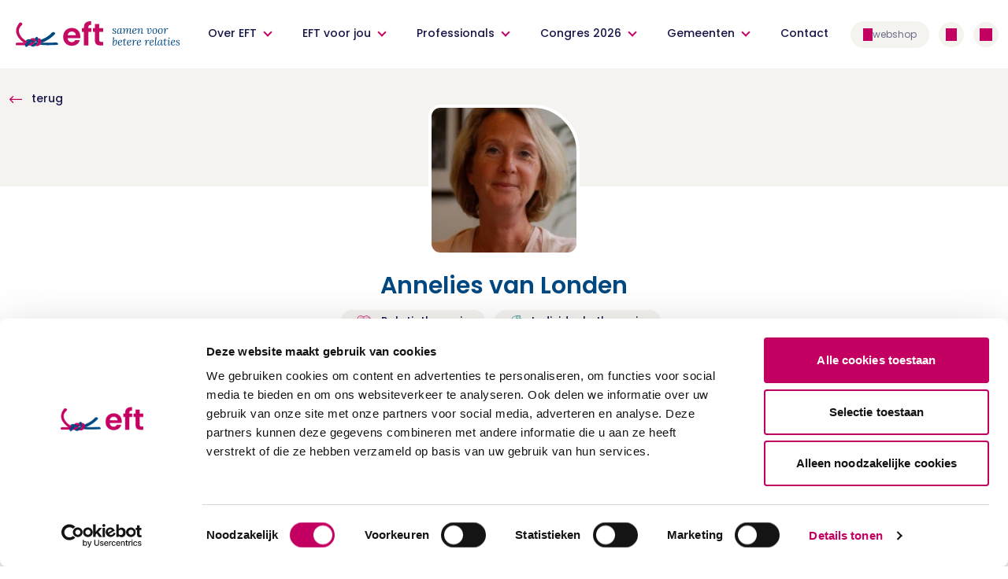

--- FILE ---
content_type: text/html; charset=utf-8
request_url: https://www.eft.nl/contact?therapeut=14288
body_size: 6104
content:

<!DOCTYPE html>
<html lang="nl" culture="nl-NL" dir="ltr">
<head>
    <meta charset="utf-8" />
    <meta http-equiv="x-ua-compatible" content="ie=edge">
    <meta name="viewport" content="width=device-width, initial-scale=1">

            <title>Contact | EFT</title>
        <meta name="robots" content="index, follow" />


    <meta name="twitter:card" content="summary" />
    <meta property="og:type" content="website" />
    <meta property="og:url" content="https://www.eft.nl/contact" />
    
    
<meta charset="utf-8" />
<meta http-equiv="x-ua-compatible" content="ie=edge">
<meta name="viewport" content="width=device-width, initial-scale=1">

    <link rel="shortcut icon" type="image/jpg" href="/assets/images/favicon.png" />
        <link rel="stylesheet" href="/assets/dist/all.css?v=cKQcosd2Tz1tCr8AfY4SbXQLdK0pbrX9KG11cG0vtPM">

<script src="/assets/dist/headscripts.js?v=bHqrjhhfSb0gJN220uEISW15zrth63_nQvCQPV2LI5Y"></script>


<link media="print" onload="this.onload=null;this.removeAttribute('media');" rel="stylesheet" href="https://fonts.googleapis.com/css2?family=Poppins:wght@400;500;600&amp;display=swap">
<link media="print" onload="this.onload=null;this.removeAttribute('media');" rel="stylesheet" href="https://fonts.googleapis.com/css2?family=Mulish:ital,wght@0,400;0,600;0,700;1,400;1,600;1,700&amp;display=swap">

<script async id="Cookiebot" data-cbid="5ea82b36-448b-4502-9f1b-05a92b8310aa" data-blockingmode="manual" type="text/javascript" src="https://consent.cookiebot.com/uc.js"></script>
<script async src="//bravoapp.nl/lightembed/pcfgs"></script>

    <script>
        <!-- Google Tag Manager -->
(function(w,d,s,l,i){w[l]=w[l]||[];w[l].push({'gtm.start':
new Date().getTime(),event:'gtm.js'});var f=d.getElementsByTagName(s)[0],
j=d.createElement(s),dl=l!='dataLayer'?'&l='+l:'';j.async=true;j.src=
'https://www.googletagmanager.com/gtm.js?id='+i+dl;f.parentNode.insertBefore(j,f);
})(window,document,'script','dataLayer','GTM-W2PSRR6');
<!-- End Google Tag Manager -->     


    </script>







    <meta name="msapplication-TileColor" content="#9f00a7">
    <meta name="msapplication-config" content=" /assets/app-icons/browserconfig.xml">
    <meta name="theme-color" content="#ffffff">

    <script integrity="sha512-qTXRIMyZIFb8iQcfjXWCO8+M5Tbc38Qi5WzdPOYZHIlZpzBHG3L3by84BBBOiRGiEb7KKtAOAs5qYdUiZiQNNQ==" crossorigin="anonymous" referrerpolicy="no-referrer" src="https://cdnjs.cloudflare.com/ajax/libs/moment.js/2.29.1/moment.min.js"></script>

    <!--Google Analytics 4-->
    <!-- Google tag (gtag.js) -->
    <script async src="https://www.googletagmanager.com/gtag/js?id=G-0D9939MG2R"></script>
    <script>
        window.dataLayer = window.dataLayer || [];
        function gtag() { dataLayer.push(arguments); }
        gtag('js', new Date());

        gtag('config', 'G-0D9939MG2R');

        var clientId = localStorage.getItem("GA4_ClientID");

        if (!clientId) {
            gtag('get', 'G-0D9939MG2R', 'client_id', (clientID) => {
                if (!clientID) {
                    let customClientId = window.navigator.userAgent.replace(/[^A-Z0-9]+/ig, "_") + navigator.language.replace(/[^A-Z0-9]+/ig, "_") + screen.width + "x" + screen.height;
                    localStorage.setItem("GA4_ClientID", customClientId);
                } else {
                    localStorage.setItem("GA4_ClientID", clientID);
                }
            });
        }

        gtag('get', 'G-0D9939MG2R', 'session_id', (sessionID) => {
            document.cookie = "GA4_SessionID=" + sessionID;
        });

        gtag('get', 'G-0D9939MG2R', 'session_number', (sessionNumber) => {
            document.cookie = "GA4_SessionNumber=" + sessionNumber;
        });
    </script>

    
</head>
<body class="template-contactpage no-js">
    



    <header id="header" class="bg-white w-full fixed border-b border-uicolor-5 z-50 top-0">
        <div class="container mx-auto flex justify-between px-3">
                <a href="/" class="logo self-center w-56 lg:w-56">
                    <img width="250" height="100" src="/images/eft-logo-payoff.svg" alt="EFT">
                </a>
            <nav id="main-menu" class="mobile-nav lg:block absolute lg:static bg-white lg:bg-transparent h-screen lg:h-auto w-screen lg:w-auto left-0 lg:mt-0">
                <ul class="mt-6 gap-2 flex-col flex lg:mt-0 lg:gap-0 lg:flex-row lg:justify-center">

                        <li class="mx-1 px-2 xl:px-4 menu-has-children">
                                <span class="main-nav-mobile-open-dropdown">
                                    <a href="/op-zoek-naar-therapie" class="main-nav-links whitespace-no-wrap py-4 lg:py-8 block text-uicolor-1 font-bold lg:font-medium text-md lg:text-sm lg:text-center lg:border-b-2 border-white transition-colors duration-300">
                                        Over EFT
                                    </a>
                                </span>
        <div class="mobile-dropdown dropdown bg-white absolute left-0 right-0 top-0 lg:top-auto bottom-0 lg:bottom-auto border-t border-uicolor-5">
            <div class="container mx-auto py-6 lg:py-12 lg:grid lg:grid-cols-8 px-5">
                <ul class="col-span-3">
                    <li class="main-nav-mobile-back-button inline-block lg:hidden"><button class="text-uicolor-1 text-sm font-medium iconbutton iconbutton__arrow-left-small"> terug</button></li>
                    <li><a href="/op-zoek-naar-therapie" class="flex items-center justify-between text-uicolor-2 text-xl font-medium py-4 block border-b border-uicolor-10 iconbutton-after iconbutton-after__arrow-right">Over EFT</a></li>
                        <li class="list-arrow"><a href="/op-zoek-naar-therapie/relatietherapie" class="text-uicolor-1 font-medium py-4 block lg:border-b lg:border-uicolor-10 flex items-start">Relatietherapie</a></li>
                        <li class="list-arrow"><a href="/op-zoek-naar-therapie/gezinstherapie" class="text-uicolor-1 font-medium py-4 block lg:border-b lg:border-uicolor-10 flex items-start">Gezinstherapie</a></li>
                        <li class="list-arrow"><a href="/op-zoek-naar-therapie/individuele-therapie" class="text-uicolor-1 font-medium py-4 block lg:border-b lg:border-uicolor-10 flex items-start">Individuele therapie</a></li>
                        <li class="list-arrow"><a href="https://efmediation.nl/#Mediation" class="text-uicolor-1 font-medium py-4 block lg:border-b lg:border-uicolor-10 flex items-start">EFM</a></li>
                        <li class="list-arrow"><a href="/nieuws" class="text-uicolor-1 font-medium py-4 block lg:border-b lg:border-uicolor-10 flex items-start">Nieuws</a></li>
                </ul>
            </div>
        </div>
                        </li>
                        <li class="mx-1 px-2 xl:px-4 menu-has-children">
                                <span class="main-nav-mobile-open-dropdown">
                                    <a href="/eft-voor-jou" class="main-nav-links whitespace-no-wrap py-4 lg:py-8 block text-uicolor-1 font-bold lg:font-medium text-md lg:text-sm lg:text-center lg:border-b-2 border-white transition-colors duration-300">
                                        EFT voor jou
                                    </a>
                                </span>
        <div class="mobile-dropdown dropdown bg-white absolute left-0 right-0 top-0 lg:top-auto bottom-0 lg:bottom-auto border-t border-uicolor-5">
            <div class="container mx-auto py-6 lg:py-12 lg:grid lg:grid-cols-8 px-5">
                <ul class="col-span-3">
                    <li class="main-nav-mobile-back-button inline-block lg:hidden"><button class="text-uicolor-1 text-sm font-medium iconbutton iconbutton__arrow-left-small"> terug</button></li>
                    <li><a href="/eft-voor-jou" class="flex items-center justify-between text-uicolor-2 text-xl font-medium py-4 block border-b border-uicolor-10 iconbutton-after iconbutton-after__arrow-right">EFT voor jou</a></li>
                        <li class="list-arrow"><a href="/eft-voor-jou" class="text-uicolor-1 font-medium py-4 block lg:border-b lg:border-uicolor-10 flex items-start">EFT voor jou</a></li>
                        <li class="list-arrow"><a href="https://efmediation.nl/" class="text-uicolor-1 font-medium py-4 block lg:border-b lg:border-uicolor-10 flex items-start">Mediation voor jullie</a></li>
                        <li class="list-arrow"><a href="/therapeuten" class="text-uicolor-1 font-medium py-4 block lg:border-b lg:border-uicolor-10 flex items-start">Vind jouw EFT-therapeut</a></li>
                        <li class="list-arrow"><a href="/doe-de-relatietest" class="text-uicolor-1 font-medium py-4 block lg:border-b lg:border-uicolor-10 flex items-start">Doe de relatietest!</a></li>
                        <li class="list-arrow"><a href="/houd-me-vast" class="text-uicolor-1 font-medium py-4 block lg:border-b lg:border-uicolor-10 flex items-start">Relatiecursus &#x27;Houd me Vast&#x27;</a></li>
                        <li class="list-arrow"><a href="/houd-me-vast/houd-me-vast-online" class="text-uicolor-1 font-medium py-4 block lg:border-b lg:border-uicolor-10 flex items-start">&#x27;Houd me Vast&#x27; online</a></li>
                </ul>
            </div>
        </div>
                        </li>
                        <li class="mx-1 px-2 xl:px-4 menu-has-children">
                                <span class="main-nav-mobile-open-dropdown">
                                    <a href="/professionals" class="main-nav-links whitespace-no-wrap py-4 lg:py-8 block text-uicolor-1 font-bold lg:font-medium text-md lg:text-sm lg:text-center lg:border-b-2 border-white transition-colors duration-300">
                                        Professionals
                                    </a>
                                </span>
        <div class="mobile-dropdown dropdown bg-white absolute left-0 right-0 top-0 lg:top-auto bottom-0 lg:bottom-auto border-t border-uicolor-5">
            <div class="container mx-auto py-6 lg:py-12 lg:grid lg:grid-cols-8 px-5">
                <ul class="col-span-3">
                    <li class="main-nav-mobile-back-button inline-block lg:hidden"><button class="text-uicolor-1 text-sm font-medium iconbutton iconbutton__arrow-left-small"> terug</button></li>
                    <li><a href="/professionals" class="flex items-center justify-between text-uicolor-2 text-xl font-medium py-4 block border-b border-uicolor-10 iconbutton-after iconbutton-after__arrow-right">Professionals</a></li>
                        <li class="list-arrow"><a href="/professionals" class="text-uicolor-1 font-medium py-4 block lg:border-b lg:border-uicolor-10 flex items-start">EFT voor professionals</a></li>
                        <li class="list-arrow"><a href="https://efmediation.nl/professionals" class="text-uicolor-1 font-medium py-4 block lg:border-b lg:border-uicolor-10 flex items-start">Mediation voor professionals</a></li>
                        <li class="list-arrow"><a href="/trainingen" class="text-uicolor-1 font-medium py-4 block lg:border-b lg:border-uicolor-10 flex items-start">Trainingen</a></li>
                        <li class="list-arrow"><a href="/word-deelnemer-van-de-eft-community" class="text-uicolor-1 font-medium py-4 block lg:border-b lg:border-uicolor-10 flex items-start">Word deelnemer van de EFT Community</a></li>
                </ul>
            </div>
        </div>
                        </li>
                        <li class="mx-1 px-2 xl:px-4 menu-has-children">
                                <span class="main-nav-mobile-open-dropdown">
                                    <a href="/congres-2026" class="main-nav-links whitespace-no-wrap py-4 lg:py-8 block text-uicolor-1 font-bold lg:font-medium text-md lg:text-sm lg:text-center lg:border-b-2 border-white transition-colors duration-300">
                                        Congres 2026
                                    </a>
                                </span>
        <div class="mobile-dropdown dropdown bg-white absolute left-0 right-0 top-0 lg:top-auto bottom-0 lg:bottom-auto border-t border-uicolor-5">
            <div class="container mx-auto py-6 lg:py-12 lg:grid lg:grid-cols-8 px-5">
                <ul class="col-span-3">
                    <li class="main-nav-mobile-back-button inline-block lg:hidden"><button class="text-uicolor-1 text-sm font-medium iconbutton iconbutton__arrow-left-small"> terug</button></li>
                    <li><a href="/congres-2026" class="flex items-center justify-between text-uicolor-2 text-xl font-medium py-4 block border-b border-uicolor-10 iconbutton-after iconbutton-after__arrow-right">Congres 2026</a></li>
                        <li class="list-arrow"><a href="/congres-2026/programma" class="text-uicolor-1 font-medium py-4 block lg:border-b lg:border-uicolor-10 flex items-start">Programma</a></li>
                        <li class="list-arrow"><a href="/congres-2026/plenaire-sprekers" class="text-uicolor-1 font-medium py-4 block lg:border-b lg:border-uicolor-10 flex items-start">Plenaire sprekers</a></li>
                        <li class="list-arrow"><a href="/congres-2026/workshops" class="text-uicolor-1 font-medium py-4 block lg:border-b lg:border-uicolor-10 flex items-start">Workshops</a></li>
                </ul>
            </div>
        </div>
                        </li>
                        <li class="mx-1 px-2 xl:px-4 menu-has-children">
                                <span class="main-nav-mobile-open-dropdown">
                                    <a href="/gemeenten" class="main-nav-links whitespace-no-wrap py-4 lg:py-8 block text-uicolor-1 font-bold lg:font-medium text-md lg:text-sm lg:text-center lg:border-b-2 border-white transition-colors duration-300">
                                        Gemeenten
                                    </a>
                                </span>
        <div class="mobile-dropdown dropdown bg-white absolute left-0 right-0 top-0 lg:top-auto bottom-0 lg:bottom-auto border-t border-uicolor-5">
            <div class="container mx-auto py-6 lg:py-12 lg:grid lg:grid-cols-8 px-5">
                <ul class="col-span-3">
                    <li class="main-nav-mobile-back-button inline-block lg:hidden"><button class="text-uicolor-1 text-sm font-medium iconbutton iconbutton__arrow-left-small"> terug</button></li>
                    <li><a href="/gemeenten" class="flex items-center justify-between text-uicolor-2 text-xl font-medium py-4 block border-b border-uicolor-10 iconbutton-after iconbutton-after__arrow-right">Gemeenten</a></li>
                        <li class="list-arrow"><a href="/gemeenten" class="text-uicolor-1 font-medium py-4 block lg:border-b lg:border-uicolor-10 flex items-start">EFT voor gemeenten</a></li>
                </ul>
            </div>
        </div>
                        </li>
                        <li class="mx-1 px-2 xl:px-4 menu-has-no-children">
                                <span class="main-nav-mobile-open-dropdown">
                                    <a href="/openingstijden" class="main-nav-links whitespace-no-wrap py-4 lg:py-8 block text-uicolor-1 font-bold lg:font-medium text-md lg:text-sm lg:text-center lg:border-b-2 border-white transition-colors duration-300">
                                        Contact
                                    </a>
                                </span>
                        </li>

                </ul>

                <div id="mobile-bottom-menu-items" class="mobile-bottom-menu-items headLevel lg:hidden bg-white w-full absolute z-50 bg-white px-4 bottom-0 gap-6 grid md:grid-cols-2">
                        <a href="/webshop" target="" class="gap-2 flex-grow relative text-xs flex items-center justify-center h-12 rounded-full text-uicolor-4 bg-uicolor-5 whitespace-no-wrap iconbutton iconbutton__webshop">
                            <span>webshop </span>
                            <span class=></span>
                        </a>


                        <a href="/login" class="flex-grow h-12 text-xs rounded-full text-uicolor-4 bg-uicolor-5 flex items-center justify-center">
                            <div class="flex gap-2 items-center justify-center">
                                <div class="flex text-xs block rounded-full h-6 w-6 items-center justify-center text-uicolor-4 bg-uicolor-5 iconbutton iconbutton__user">
                                </div>
                                <span>inloggen</span>
                            </div>
                        </a>

                </div>

            </nav>
            <nav class="self-center py-4 lg:py-0">
                <ul class="flex items-center justify-end space-x-4 lg:space-x-1 lg:space-x-3">
                        <li>
                            <a href="/webshop" target="" class="relative text-xs items-center justify-center h-8 w-8 lg:w-auto lg:h-auto lg:px-4 lg:py-2 rounded-full text-uicolor-4 bg-uicolor-5 whitespace-no-wrap hidden lg:flex gap-2 iconbutton iconbutton__webshop">
                                <span class="hidden lg:inline-block">webshop </span>
                                <span class=hidden></span>
                            </a>
                        </li>


                        <li class="hidden lg:block">
                            <a href="/login" class="text-xs block rounded-full h-8 w-8 items-center justify-center text-uicolor-4 bg-uicolor-5 hidden lg:flex iconbutton iconbutton__user"></a>
                        </li>

                    <li class="block lg:hidden"><button id="mobile-menu-trigger" class="flex lg:hidden transition-all duration-300 relative text-xs block rounded-full h-10 w-10 lg:h-8 lg:w-8 items-center justify-center text-uicolor-4 bg-uicolor-5"><span class="iconbutton iconbutton__hamburger  flex justify-center items-center"></span></button></li>
                    <li><button id="search-trigger" class="flex transition-all duration-300 relative text-xs block rounded-full h-10 w-10 lg:h-8 lg:w-8 items-center justify-center text-uicolor-4 bg-uicolor-5"><span class="iconbutton iconbutton__search flex justify-center items-center"></span></button></li>
                </ul>
            </nav>
        </div>

                <div id="search-container" class="search bg-white border-uicolor-5 opacity-0 h-0 overflow-hidden px-4">
            <div class="container mx-auto relative">
                <form method="get" action="/zoeken">
                    <input id="search-field" type="text" class="w-full h-16 text-uicolor-4 " placeholder="Waar bent u naar op zoek" name="q">
                    <button class="absolute right-0 top-0 h-16 w-16 iconbutton iconbutton__search">
                    </button>
                    <input type="hidden" name="homeId" value="1215" />
                </form>
            </div>
        </div>

    </header>





<script src="/assets/dist/bodyscripts.js?v=1zYluxOEcsCimxXo7C69--4o06BcxUTlI9I5XYetfqk"></script>

    




    

<section class="banner bg-uicolor-5 w-full pt-16 relative h-auto mb-24">
    <div class="px-3 container mx-auto h-full pt-6 pb-16 relative grid grid-cols-1 md:grid-cols-12">
        <div class="w-full py-8 lg:p-0 self-center md:col-span-7 -mt-24">
            <a onclick="history.go(-1);" id="closeOverlayBtn" class="relative z-40 text-uicolor-1 text-sm mt-24 font-medium mb-8 cursor-pointer"><img src="/assets/icons/arrow.svg" alt="" class="inline-block mb-0 mr-2 w-4 transform rotate-180"> terug</a>
        </div>
    </div>
</section>

<section class="w-full relative h-auto -mt-56 border-b border-uicolor-5">
    <div class="px-3 container mx-auto h-full pt-6 pb-12 relative text-center">
        <div class="w-32 md:w-48 rounded-md rounded-tr-lg overflow-hidden border-4 border-white bg-center bg-cover h-32 md:h-48 mb-4 relative m-auto" style="background-image: url('/media/memberfiles/14288/ProfilePicture/profilepictured6a07177-6098-4715-bbda-6c320f3c796a.jpg');"></div>
        <h1>Annelies van Londen</h1>

            <span class="text-sm text-uicolor-1 font-medium rounded-full py-1 px-5 bg-uicolor-5 inline-block mr-2 mb-2 items-center justify-center whitespace-no-wrap">

                        <img src="/assets/icons/relatietherapie.svg" class="lg:mr-2 inline-block h-4">
                Relatietherapie
            </span>
            <span class="text-sm text-uicolor-1 font-medium rounded-full py-1 px-5 bg-uicolor-5 inline-block mr-2 mb-2 items-center justify-center whitespace-no-wrap">

                        <img src="/assets/icons/individuele-therapie.svg" class="lg:mr-2 inline-block h-4">
                Individuele therapie
            </span>
    </div>
</section>
<!-- Contact form -->
<form action="/contact?therapeut=14288" enctype="multipart/form-data" id="register-form" method="post" onsubmit="return validateRecaptcha()">    <div class="container mx-auto slice sct-color-1 mt-8 px-3 max-w-screen-md">
        <div class="col-sm-12">
            <input type="hidden" name="clientId" id="clientId" />

            <div class="form-group has-icon">
                <label>Je naam</label>
                <input class="form-control" data-val="true" data-val-required="Vul je naam in." id="Naam" name="afzenderNaam" type="text" value="" />
                <span class="field-validation-valid" data-valmsg-for="afzenderNaam" data-valmsg-replace="true"></span>
            </div>


            <div class="form-group has-icon">
                <label>E-mail</label>
                <input class="form-control" data-val="true" data-val-email="E-mail is incorrect." data-val-required="Vul je e-mailadres in" id="Email" name="afzenderEmail" type="text" value="" />

                <span class="field-validation-valid" data-valmsg-for="afzenderEmail" data-valmsg-replace="true"></span>
            </div>

            <input data-val="true" data-val-required="The contactType field is required." id="contactType" name="contactType" type="hidden" value="Contactverzoek" />
            <input data-val="true" data-val-required="The Id field is required." id="therapist_Id" name="therapist.Id" type="hidden" value="14288" />
            <input id="therapist_Email" name="therapist.Email" type="hidden" value="mail@anneliesvanlonden.nl" />
            <input id="therapist_FullName" name="therapist.FullName" type="hidden" value="Annelies van Londen" />
            <input data-val="true" data-val-required="The EftConfirmed field is required." id="therapist_EftConfirmed" name="therapist.EftConfirmed" type="hidden" value="[&quot;102&quot;,&quot;301&quot;]" />

            <div class="form-group has-icon">
                <label>Uw bericht</label>
                <textarea class="form-control" data-val="true" data-val-required="Vul het bericht in" id="Bericht" name="afzenderBericht">
</textarea>
                <span class="field-validation-valid" data-valmsg-for="afzenderBericht" data-valmsg-replace="true"></span>
            </div>

            <div class="form-group g-recaptcha" data-sitekey="6LdMHRkbAAAAAMTcuu8c_qThKL9xmd9Dpye8-0gr"></div>
            <div id="recaptchasinvalid" class="field-validation-error" style="display: none;">
                <span>
                    Verifieer de recaptcha
                </span>
            </div>

            <div class="mt-4 modal-footer">
                <button type="submit" class="btn btn-base-1 ">Verzenden</button>
            </div>

        </div>
    </div>
<input name="__RequestVerificationToken" type="hidden" value="CfDJ8CspCg9N24pJsOsFGCxDM3yxb02gIZkfCtRQCYzhcajakaYHBjMOV8td_wmjc1hJBq7BjmovJEO25ZLlcULarcsd5vw_Lz_318TcUhmMwN0i3vt1JQ-ezWoFbiGqbSFnp_WdfungL2wYJmuSOLk5FPA" /><input name="ufprt" type="hidden" value="CfDJ8CspCg9N24pJsOsFGCxDM3zqF1ATuaL3ebV9yA0HXCevN4JzgAHdVcPoSNSnOz_Ewfdmr2WOBHB30ZdR26sIa0z1fRuRdBPNF7HqLUABjsoLhAnFlSwke0FoIKAhuSHFff-INgjGrxmXh3L7JgZ2bcA" /></form>
<script src="https://www.google.com/recaptcha/api.js"></script>

<script>
    function validateRecaptcha() {
        var valid = true;
        if (!grecaptcha.getResponse()) {
            document.getElementById("recaptchasinvalid").style.display = 'block';
            valid = false;
        }

        return valid;
    }

    let clientIdInput = document.getElementById("clientId");
    var clientId = localStorage.getItem("GA4_ClientID");
    clientIdInput.setAttribute('value', clientId);
</script>

    
<footer class="relative mt-24">
    <div class="pointer-events-none -mb-1">
        <img src="/assets/images/footer_background.svg" alt="">
    </div>
    <div class="bg-uicolor-5">
        <div class="container mx-auto grid sm:grid-cols-1 md:grid-cols-2 lg:grid-cols-4 px-3 md:pb-16">
            <img width="128" height="39" loading="lazy" src="/images/logo.svg" alt="EFT" class="logo w-32 row-start-1 mb-4 md:mb-10">
            <div class="flex space-x-3 self-end row-start-8 md:col-start-2 md:row-start-1 lg:row-start-2 lg:col-start-1 mt-4 md:mt-0 md:mb-10 lg:mb-0">
                    <a href="https://www.facebook.com/Stichting-EFT-Nederland-784724541708110/" class="block rounded-full h-12 w-12 flex items-center justify-center bg-white iconbutton iconbutton__facebook" target="_blank"></a>

                    <a href="https://nl.linkedin.com/in/eftnederland" class="block rounded-full h-12 w-12 flex items-center justify-center bg-white iconbutton iconbutton__linkedin" target="_blank"></a>

            </div>
            <div class="row-span-2 border-t border-uicolor-10 md:border-0 expand-list md:pr-6 md:mb-2 border-b border-uicolor-4">
                <input type="checkbox" value="selected" id="toggle-one" class="toggle-input hidden">
                <label for="toggle-one" class="block cursor-pointer text-md font-medium text-uicolor-1 py-4 md:border-0 md:py-0">
                    Particulieren
                    <span class="-mt-1 float-right block rounded-full h-8 w-8 flex items-center justify-center border-2 border-uicolor-3 md:hidden iconbutton iconbutton__plus">
                    </span>
                </label>
                <div class="h-0 overflow-hidden md:h-auto md:overflow-visible">
                    <ul>
                                <li class="list-arrow"><a href="/therapeuten" class="py-2 block text-uicolor-1 font-normal text-md flex items-start">Vind jouw therapeut</a></li>
                                <li class="list-arrow"><a href="https://video.eft.nl" target="_blank" class="py-2 block text-uicolor-1 font-normal text-md flex items-start">Videoportal</a></li>
                                <li class="list-arrow"><a href="https://www.eft.nl/doe-de-relatietest" class="py-2 block text-uicolor-1 font-normal text-md flex items-start">Doe de relatietest</a></li>
                                <li class="list-arrow"><a href="/bijeenkomsten" class="py-2 block text-uicolor-1 font-normal text-md flex items-start">Houd me Vast-bijeenkomsten</a></li>
                    </ul>
                </div>
            </div>
            <div class="row-span-2 expand-list md:pr-6 md:mb-2 md:border-0 border-b border-uicolor-10">
                <input type="checkbox" value="selected" id="toggle-two" class="toggle-input hidden">
                <label for="toggle-two" class="block cursor-pointer text-md font-medium text-uicolor-1 py-4 md:border-0 md:py-0">
                    Professionals
                    <span class="-mt-1 float-right block rounded-full h-8 w-8 flex items-center justify-center border-2 border-uicolor-3 md:hidden iconbutton iconbutton__plus">
                    </span>
                </label>
                <div class="h-0 overflow-hidden md:h-auto md:overflow-visible">
                    <ul>
                                <li class="list-arrow"><a href="https://www.eft.nl/word-deelnemer-van-de-eft-community" class="py-2 block text-uicolor-1 font-normal text-md flex items-start">Word EFT-deelnemer</a></li>
                                <li class="list-arrow"><a href="https://www.eft.nl/trainingen" class="py-2 block text-uicolor-1 font-normal text-md flex items-start">Trainingen</a></li>
                                <li class="list-arrow"><a href="/media/ao3kf155/supervisorenlijst-2026.pdf" target="_blank" class="py-2 block text-uicolor-1 font-normal text-md flex items-start">Supervisorenlijst</a></li>
                                <li class="list-arrow"><a href="https://www.eft.nl/professionals/wetenschappelijk-onderzoek-eft" class="py-2 block text-uicolor-1 font-normal text-md flex items-start">Wetenschappelijk onderzoek</a></li>
                    </ul>
                </div>
            </div>
            <div class="row-span-2 mt-4 md:mt-0">
                <label class="block text-md font-medium text-uicolor-1 md:border-0 pt-4 md:pt-0">
                    Stichting EFT Nederland
                </label>
                <ul>
                        <li class="text-uicolor-1 font-normal text-md py-2 whitespace-pre-wrap">Vleutensevaart 100&#xA;3532 AD Utrecht&#xA; &#xA;KvK: 30256629</li>
                        <li><a href="tel:085-4013737" class="text-uicolor-1 font-normal text-md py-2 block iconbutton iconbutton__phone flex items-center gap-2">085-4013737</a></li>

                        <li><a href="mailto:info@eft.nl" class="text-uicolor-1 font-normal text-md py-2 block iconbutton iconbutton__email flex items-center gap-2">info@eft.nl</a></li>
                </ul>
            </div>
        </div>
    </div>
    <div class="bg-white">
        <div class="px-3 mx-auto">
            <ul class="container mx-auto flex flex-wrap items-center space-x-4 md:space-x-8">
                        <li><a href="/sitemap" class="block text-uicolor-4 py-4 text-xs md:text-md">Sitemap</a></li>
                        <li><a href="/privacyverklaring/copyright-en-disclaimer" class="block text-uicolor-4 py-4 text-xs md:text-md">Copyright en disclaimer</a></li>
                        <li><a href="/cookies-instellingen" class="block text-uicolor-4 py-4 text-xs md:text-md">Cookies instellingen</a></li>
                        <li><a href="https://www.eft.nl/privacyverklaring" target="_blank" class="block text-uicolor-4 py-4 text-xs md:text-md">Privacyverklaring</a></li>
                        <li><a href="https://www.eft.nl/algemene-voorwaarden" target="_blank" class="block text-uicolor-4 py-4 text-xs md:text-md">Algemene voorwaarden</a></li>
                        <li><a href="https://www.eft.nl/algemene-voorwaarden/gebruiksvoorwaarden-houd-me-vast-online-en-eft-videoportal" class="block text-uicolor-4 py-4 text-xs md:text-md">Gebruiksvoorwaarden HmV en video&#x27;s</a></li>
                    <li>
                        <img class="h-8" loading="lazy" src="/media/jgecm300/iceeft-logo.png" alt="Logo">
                    </li>
            </ul>
        </div>
    </div>
</footer>


    
    


</body>
</html>

--- FILE ---
content_type: text/html; charset=utf-8
request_url: https://www.google.com/recaptcha/api2/anchor?ar=1&k=6LdMHRkbAAAAAMTcuu8c_qThKL9xmd9Dpye8-0gr&co=aHR0cHM6Ly93d3cuZWZ0Lm5sOjQ0Mw..&hl=en&v=PoyoqOPhxBO7pBk68S4YbpHZ&size=normal&anchor-ms=20000&execute-ms=30000&cb=cxbfdxv4e0p4
body_size: 48996
content:
<!DOCTYPE HTML><html dir="ltr" lang="en"><head><meta http-equiv="Content-Type" content="text/html; charset=UTF-8">
<meta http-equiv="X-UA-Compatible" content="IE=edge">
<title>reCAPTCHA</title>
<style type="text/css">
/* cyrillic-ext */
@font-face {
  font-family: 'Roboto';
  font-style: normal;
  font-weight: 400;
  font-stretch: 100%;
  src: url(//fonts.gstatic.com/s/roboto/v48/KFO7CnqEu92Fr1ME7kSn66aGLdTylUAMa3GUBHMdazTgWw.woff2) format('woff2');
  unicode-range: U+0460-052F, U+1C80-1C8A, U+20B4, U+2DE0-2DFF, U+A640-A69F, U+FE2E-FE2F;
}
/* cyrillic */
@font-face {
  font-family: 'Roboto';
  font-style: normal;
  font-weight: 400;
  font-stretch: 100%;
  src: url(//fonts.gstatic.com/s/roboto/v48/KFO7CnqEu92Fr1ME7kSn66aGLdTylUAMa3iUBHMdazTgWw.woff2) format('woff2');
  unicode-range: U+0301, U+0400-045F, U+0490-0491, U+04B0-04B1, U+2116;
}
/* greek-ext */
@font-face {
  font-family: 'Roboto';
  font-style: normal;
  font-weight: 400;
  font-stretch: 100%;
  src: url(//fonts.gstatic.com/s/roboto/v48/KFO7CnqEu92Fr1ME7kSn66aGLdTylUAMa3CUBHMdazTgWw.woff2) format('woff2');
  unicode-range: U+1F00-1FFF;
}
/* greek */
@font-face {
  font-family: 'Roboto';
  font-style: normal;
  font-weight: 400;
  font-stretch: 100%;
  src: url(//fonts.gstatic.com/s/roboto/v48/KFO7CnqEu92Fr1ME7kSn66aGLdTylUAMa3-UBHMdazTgWw.woff2) format('woff2');
  unicode-range: U+0370-0377, U+037A-037F, U+0384-038A, U+038C, U+038E-03A1, U+03A3-03FF;
}
/* math */
@font-face {
  font-family: 'Roboto';
  font-style: normal;
  font-weight: 400;
  font-stretch: 100%;
  src: url(//fonts.gstatic.com/s/roboto/v48/KFO7CnqEu92Fr1ME7kSn66aGLdTylUAMawCUBHMdazTgWw.woff2) format('woff2');
  unicode-range: U+0302-0303, U+0305, U+0307-0308, U+0310, U+0312, U+0315, U+031A, U+0326-0327, U+032C, U+032F-0330, U+0332-0333, U+0338, U+033A, U+0346, U+034D, U+0391-03A1, U+03A3-03A9, U+03B1-03C9, U+03D1, U+03D5-03D6, U+03F0-03F1, U+03F4-03F5, U+2016-2017, U+2034-2038, U+203C, U+2040, U+2043, U+2047, U+2050, U+2057, U+205F, U+2070-2071, U+2074-208E, U+2090-209C, U+20D0-20DC, U+20E1, U+20E5-20EF, U+2100-2112, U+2114-2115, U+2117-2121, U+2123-214F, U+2190, U+2192, U+2194-21AE, U+21B0-21E5, U+21F1-21F2, U+21F4-2211, U+2213-2214, U+2216-22FF, U+2308-230B, U+2310, U+2319, U+231C-2321, U+2336-237A, U+237C, U+2395, U+239B-23B7, U+23D0, U+23DC-23E1, U+2474-2475, U+25AF, U+25B3, U+25B7, U+25BD, U+25C1, U+25CA, U+25CC, U+25FB, U+266D-266F, U+27C0-27FF, U+2900-2AFF, U+2B0E-2B11, U+2B30-2B4C, U+2BFE, U+3030, U+FF5B, U+FF5D, U+1D400-1D7FF, U+1EE00-1EEFF;
}
/* symbols */
@font-face {
  font-family: 'Roboto';
  font-style: normal;
  font-weight: 400;
  font-stretch: 100%;
  src: url(//fonts.gstatic.com/s/roboto/v48/KFO7CnqEu92Fr1ME7kSn66aGLdTylUAMaxKUBHMdazTgWw.woff2) format('woff2');
  unicode-range: U+0001-000C, U+000E-001F, U+007F-009F, U+20DD-20E0, U+20E2-20E4, U+2150-218F, U+2190, U+2192, U+2194-2199, U+21AF, U+21E6-21F0, U+21F3, U+2218-2219, U+2299, U+22C4-22C6, U+2300-243F, U+2440-244A, U+2460-24FF, U+25A0-27BF, U+2800-28FF, U+2921-2922, U+2981, U+29BF, U+29EB, U+2B00-2BFF, U+4DC0-4DFF, U+FFF9-FFFB, U+10140-1018E, U+10190-1019C, U+101A0, U+101D0-101FD, U+102E0-102FB, U+10E60-10E7E, U+1D2C0-1D2D3, U+1D2E0-1D37F, U+1F000-1F0FF, U+1F100-1F1AD, U+1F1E6-1F1FF, U+1F30D-1F30F, U+1F315, U+1F31C, U+1F31E, U+1F320-1F32C, U+1F336, U+1F378, U+1F37D, U+1F382, U+1F393-1F39F, U+1F3A7-1F3A8, U+1F3AC-1F3AF, U+1F3C2, U+1F3C4-1F3C6, U+1F3CA-1F3CE, U+1F3D4-1F3E0, U+1F3ED, U+1F3F1-1F3F3, U+1F3F5-1F3F7, U+1F408, U+1F415, U+1F41F, U+1F426, U+1F43F, U+1F441-1F442, U+1F444, U+1F446-1F449, U+1F44C-1F44E, U+1F453, U+1F46A, U+1F47D, U+1F4A3, U+1F4B0, U+1F4B3, U+1F4B9, U+1F4BB, U+1F4BF, U+1F4C8-1F4CB, U+1F4D6, U+1F4DA, U+1F4DF, U+1F4E3-1F4E6, U+1F4EA-1F4ED, U+1F4F7, U+1F4F9-1F4FB, U+1F4FD-1F4FE, U+1F503, U+1F507-1F50B, U+1F50D, U+1F512-1F513, U+1F53E-1F54A, U+1F54F-1F5FA, U+1F610, U+1F650-1F67F, U+1F687, U+1F68D, U+1F691, U+1F694, U+1F698, U+1F6AD, U+1F6B2, U+1F6B9-1F6BA, U+1F6BC, U+1F6C6-1F6CF, U+1F6D3-1F6D7, U+1F6E0-1F6EA, U+1F6F0-1F6F3, U+1F6F7-1F6FC, U+1F700-1F7FF, U+1F800-1F80B, U+1F810-1F847, U+1F850-1F859, U+1F860-1F887, U+1F890-1F8AD, U+1F8B0-1F8BB, U+1F8C0-1F8C1, U+1F900-1F90B, U+1F93B, U+1F946, U+1F984, U+1F996, U+1F9E9, U+1FA00-1FA6F, U+1FA70-1FA7C, U+1FA80-1FA89, U+1FA8F-1FAC6, U+1FACE-1FADC, U+1FADF-1FAE9, U+1FAF0-1FAF8, U+1FB00-1FBFF;
}
/* vietnamese */
@font-face {
  font-family: 'Roboto';
  font-style: normal;
  font-weight: 400;
  font-stretch: 100%;
  src: url(//fonts.gstatic.com/s/roboto/v48/KFO7CnqEu92Fr1ME7kSn66aGLdTylUAMa3OUBHMdazTgWw.woff2) format('woff2');
  unicode-range: U+0102-0103, U+0110-0111, U+0128-0129, U+0168-0169, U+01A0-01A1, U+01AF-01B0, U+0300-0301, U+0303-0304, U+0308-0309, U+0323, U+0329, U+1EA0-1EF9, U+20AB;
}
/* latin-ext */
@font-face {
  font-family: 'Roboto';
  font-style: normal;
  font-weight: 400;
  font-stretch: 100%;
  src: url(//fonts.gstatic.com/s/roboto/v48/KFO7CnqEu92Fr1ME7kSn66aGLdTylUAMa3KUBHMdazTgWw.woff2) format('woff2');
  unicode-range: U+0100-02BA, U+02BD-02C5, U+02C7-02CC, U+02CE-02D7, U+02DD-02FF, U+0304, U+0308, U+0329, U+1D00-1DBF, U+1E00-1E9F, U+1EF2-1EFF, U+2020, U+20A0-20AB, U+20AD-20C0, U+2113, U+2C60-2C7F, U+A720-A7FF;
}
/* latin */
@font-face {
  font-family: 'Roboto';
  font-style: normal;
  font-weight: 400;
  font-stretch: 100%;
  src: url(//fonts.gstatic.com/s/roboto/v48/KFO7CnqEu92Fr1ME7kSn66aGLdTylUAMa3yUBHMdazQ.woff2) format('woff2');
  unicode-range: U+0000-00FF, U+0131, U+0152-0153, U+02BB-02BC, U+02C6, U+02DA, U+02DC, U+0304, U+0308, U+0329, U+2000-206F, U+20AC, U+2122, U+2191, U+2193, U+2212, U+2215, U+FEFF, U+FFFD;
}
/* cyrillic-ext */
@font-face {
  font-family: 'Roboto';
  font-style: normal;
  font-weight: 500;
  font-stretch: 100%;
  src: url(//fonts.gstatic.com/s/roboto/v48/KFO7CnqEu92Fr1ME7kSn66aGLdTylUAMa3GUBHMdazTgWw.woff2) format('woff2');
  unicode-range: U+0460-052F, U+1C80-1C8A, U+20B4, U+2DE0-2DFF, U+A640-A69F, U+FE2E-FE2F;
}
/* cyrillic */
@font-face {
  font-family: 'Roboto';
  font-style: normal;
  font-weight: 500;
  font-stretch: 100%;
  src: url(//fonts.gstatic.com/s/roboto/v48/KFO7CnqEu92Fr1ME7kSn66aGLdTylUAMa3iUBHMdazTgWw.woff2) format('woff2');
  unicode-range: U+0301, U+0400-045F, U+0490-0491, U+04B0-04B1, U+2116;
}
/* greek-ext */
@font-face {
  font-family: 'Roboto';
  font-style: normal;
  font-weight: 500;
  font-stretch: 100%;
  src: url(//fonts.gstatic.com/s/roboto/v48/KFO7CnqEu92Fr1ME7kSn66aGLdTylUAMa3CUBHMdazTgWw.woff2) format('woff2');
  unicode-range: U+1F00-1FFF;
}
/* greek */
@font-face {
  font-family: 'Roboto';
  font-style: normal;
  font-weight: 500;
  font-stretch: 100%;
  src: url(//fonts.gstatic.com/s/roboto/v48/KFO7CnqEu92Fr1ME7kSn66aGLdTylUAMa3-UBHMdazTgWw.woff2) format('woff2');
  unicode-range: U+0370-0377, U+037A-037F, U+0384-038A, U+038C, U+038E-03A1, U+03A3-03FF;
}
/* math */
@font-face {
  font-family: 'Roboto';
  font-style: normal;
  font-weight: 500;
  font-stretch: 100%;
  src: url(//fonts.gstatic.com/s/roboto/v48/KFO7CnqEu92Fr1ME7kSn66aGLdTylUAMawCUBHMdazTgWw.woff2) format('woff2');
  unicode-range: U+0302-0303, U+0305, U+0307-0308, U+0310, U+0312, U+0315, U+031A, U+0326-0327, U+032C, U+032F-0330, U+0332-0333, U+0338, U+033A, U+0346, U+034D, U+0391-03A1, U+03A3-03A9, U+03B1-03C9, U+03D1, U+03D5-03D6, U+03F0-03F1, U+03F4-03F5, U+2016-2017, U+2034-2038, U+203C, U+2040, U+2043, U+2047, U+2050, U+2057, U+205F, U+2070-2071, U+2074-208E, U+2090-209C, U+20D0-20DC, U+20E1, U+20E5-20EF, U+2100-2112, U+2114-2115, U+2117-2121, U+2123-214F, U+2190, U+2192, U+2194-21AE, U+21B0-21E5, U+21F1-21F2, U+21F4-2211, U+2213-2214, U+2216-22FF, U+2308-230B, U+2310, U+2319, U+231C-2321, U+2336-237A, U+237C, U+2395, U+239B-23B7, U+23D0, U+23DC-23E1, U+2474-2475, U+25AF, U+25B3, U+25B7, U+25BD, U+25C1, U+25CA, U+25CC, U+25FB, U+266D-266F, U+27C0-27FF, U+2900-2AFF, U+2B0E-2B11, U+2B30-2B4C, U+2BFE, U+3030, U+FF5B, U+FF5D, U+1D400-1D7FF, U+1EE00-1EEFF;
}
/* symbols */
@font-face {
  font-family: 'Roboto';
  font-style: normal;
  font-weight: 500;
  font-stretch: 100%;
  src: url(//fonts.gstatic.com/s/roboto/v48/KFO7CnqEu92Fr1ME7kSn66aGLdTylUAMaxKUBHMdazTgWw.woff2) format('woff2');
  unicode-range: U+0001-000C, U+000E-001F, U+007F-009F, U+20DD-20E0, U+20E2-20E4, U+2150-218F, U+2190, U+2192, U+2194-2199, U+21AF, U+21E6-21F0, U+21F3, U+2218-2219, U+2299, U+22C4-22C6, U+2300-243F, U+2440-244A, U+2460-24FF, U+25A0-27BF, U+2800-28FF, U+2921-2922, U+2981, U+29BF, U+29EB, U+2B00-2BFF, U+4DC0-4DFF, U+FFF9-FFFB, U+10140-1018E, U+10190-1019C, U+101A0, U+101D0-101FD, U+102E0-102FB, U+10E60-10E7E, U+1D2C0-1D2D3, U+1D2E0-1D37F, U+1F000-1F0FF, U+1F100-1F1AD, U+1F1E6-1F1FF, U+1F30D-1F30F, U+1F315, U+1F31C, U+1F31E, U+1F320-1F32C, U+1F336, U+1F378, U+1F37D, U+1F382, U+1F393-1F39F, U+1F3A7-1F3A8, U+1F3AC-1F3AF, U+1F3C2, U+1F3C4-1F3C6, U+1F3CA-1F3CE, U+1F3D4-1F3E0, U+1F3ED, U+1F3F1-1F3F3, U+1F3F5-1F3F7, U+1F408, U+1F415, U+1F41F, U+1F426, U+1F43F, U+1F441-1F442, U+1F444, U+1F446-1F449, U+1F44C-1F44E, U+1F453, U+1F46A, U+1F47D, U+1F4A3, U+1F4B0, U+1F4B3, U+1F4B9, U+1F4BB, U+1F4BF, U+1F4C8-1F4CB, U+1F4D6, U+1F4DA, U+1F4DF, U+1F4E3-1F4E6, U+1F4EA-1F4ED, U+1F4F7, U+1F4F9-1F4FB, U+1F4FD-1F4FE, U+1F503, U+1F507-1F50B, U+1F50D, U+1F512-1F513, U+1F53E-1F54A, U+1F54F-1F5FA, U+1F610, U+1F650-1F67F, U+1F687, U+1F68D, U+1F691, U+1F694, U+1F698, U+1F6AD, U+1F6B2, U+1F6B9-1F6BA, U+1F6BC, U+1F6C6-1F6CF, U+1F6D3-1F6D7, U+1F6E0-1F6EA, U+1F6F0-1F6F3, U+1F6F7-1F6FC, U+1F700-1F7FF, U+1F800-1F80B, U+1F810-1F847, U+1F850-1F859, U+1F860-1F887, U+1F890-1F8AD, U+1F8B0-1F8BB, U+1F8C0-1F8C1, U+1F900-1F90B, U+1F93B, U+1F946, U+1F984, U+1F996, U+1F9E9, U+1FA00-1FA6F, U+1FA70-1FA7C, U+1FA80-1FA89, U+1FA8F-1FAC6, U+1FACE-1FADC, U+1FADF-1FAE9, U+1FAF0-1FAF8, U+1FB00-1FBFF;
}
/* vietnamese */
@font-face {
  font-family: 'Roboto';
  font-style: normal;
  font-weight: 500;
  font-stretch: 100%;
  src: url(//fonts.gstatic.com/s/roboto/v48/KFO7CnqEu92Fr1ME7kSn66aGLdTylUAMa3OUBHMdazTgWw.woff2) format('woff2');
  unicode-range: U+0102-0103, U+0110-0111, U+0128-0129, U+0168-0169, U+01A0-01A1, U+01AF-01B0, U+0300-0301, U+0303-0304, U+0308-0309, U+0323, U+0329, U+1EA0-1EF9, U+20AB;
}
/* latin-ext */
@font-face {
  font-family: 'Roboto';
  font-style: normal;
  font-weight: 500;
  font-stretch: 100%;
  src: url(//fonts.gstatic.com/s/roboto/v48/KFO7CnqEu92Fr1ME7kSn66aGLdTylUAMa3KUBHMdazTgWw.woff2) format('woff2');
  unicode-range: U+0100-02BA, U+02BD-02C5, U+02C7-02CC, U+02CE-02D7, U+02DD-02FF, U+0304, U+0308, U+0329, U+1D00-1DBF, U+1E00-1E9F, U+1EF2-1EFF, U+2020, U+20A0-20AB, U+20AD-20C0, U+2113, U+2C60-2C7F, U+A720-A7FF;
}
/* latin */
@font-face {
  font-family: 'Roboto';
  font-style: normal;
  font-weight: 500;
  font-stretch: 100%;
  src: url(//fonts.gstatic.com/s/roboto/v48/KFO7CnqEu92Fr1ME7kSn66aGLdTylUAMa3yUBHMdazQ.woff2) format('woff2');
  unicode-range: U+0000-00FF, U+0131, U+0152-0153, U+02BB-02BC, U+02C6, U+02DA, U+02DC, U+0304, U+0308, U+0329, U+2000-206F, U+20AC, U+2122, U+2191, U+2193, U+2212, U+2215, U+FEFF, U+FFFD;
}
/* cyrillic-ext */
@font-face {
  font-family: 'Roboto';
  font-style: normal;
  font-weight: 900;
  font-stretch: 100%;
  src: url(//fonts.gstatic.com/s/roboto/v48/KFO7CnqEu92Fr1ME7kSn66aGLdTylUAMa3GUBHMdazTgWw.woff2) format('woff2');
  unicode-range: U+0460-052F, U+1C80-1C8A, U+20B4, U+2DE0-2DFF, U+A640-A69F, U+FE2E-FE2F;
}
/* cyrillic */
@font-face {
  font-family: 'Roboto';
  font-style: normal;
  font-weight: 900;
  font-stretch: 100%;
  src: url(//fonts.gstatic.com/s/roboto/v48/KFO7CnqEu92Fr1ME7kSn66aGLdTylUAMa3iUBHMdazTgWw.woff2) format('woff2');
  unicode-range: U+0301, U+0400-045F, U+0490-0491, U+04B0-04B1, U+2116;
}
/* greek-ext */
@font-face {
  font-family: 'Roboto';
  font-style: normal;
  font-weight: 900;
  font-stretch: 100%;
  src: url(//fonts.gstatic.com/s/roboto/v48/KFO7CnqEu92Fr1ME7kSn66aGLdTylUAMa3CUBHMdazTgWw.woff2) format('woff2');
  unicode-range: U+1F00-1FFF;
}
/* greek */
@font-face {
  font-family: 'Roboto';
  font-style: normal;
  font-weight: 900;
  font-stretch: 100%;
  src: url(//fonts.gstatic.com/s/roboto/v48/KFO7CnqEu92Fr1ME7kSn66aGLdTylUAMa3-UBHMdazTgWw.woff2) format('woff2');
  unicode-range: U+0370-0377, U+037A-037F, U+0384-038A, U+038C, U+038E-03A1, U+03A3-03FF;
}
/* math */
@font-face {
  font-family: 'Roboto';
  font-style: normal;
  font-weight: 900;
  font-stretch: 100%;
  src: url(//fonts.gstatic.com/s/roboto/v48/KFO7CnqEu92Fr1ME7kSn66aGLdTylUAMawCUBHMdazTgWw.woff2) format('woff2');
  unicode-range: U+0302-0303, U+0305, U+0307-0308, U+0310, U+0312, U+0315, U+031A, U+0326-0327, U+032C, U+032F-0330, U+0332-0333, U+0338, U+033A, U+0346, U+034D, U+0391-03A1, U+03A3-03A9, U+03B1-03C9, U+03D1, U+03D5-03D6, U+03F0-03F1, U+03F4-03F5, U+2016-2017, U+2034-2038, U+203C, U+2040, U+2043, U+2047, U+2050, U+2057, U+205F, U+2070-2071, U+2074-208E, U+2090-209C, U+20D0-20DC, U+20E1, U+20E5-20EF, U+2100-2112, U+2114-2115, U+2117-2121, U+2123-214F, U+2190, U+2192, U+2194-21AE, U+21B0-21E5, U+21F1-21F2, U+21F4-2211, U+2213-2214, U+2216-22FF, U+2308-230B, U+2310, U+2319, U+231C-2321, U+2336-237A, U+237C, U+2395, U+239B-23B7, U+23D0, U+23DC-23E1, U+2474-2475, U+25AF, U+25B3, U+25B7, U+25BD, U+25C1, U+25CA, U+25CC, U+25FB, U+266D-266F, U+27C0-27FF, U+2900-2AFF, U+2B0E-2B11, U+2B30-2B4C, U+2BFE, U+3030, U+FF5B, U+FF5D, U+1D400-1D7FF, U+1EE00-1EEFF;
}
/* symbols */
@font-face {
  font-family: 'Roboto';
  font-style: normal;
  font-weight: 900;
  font-stretch: 100%;
  src: url(//fonts.gstatic.com/s/roboto/v48/KFO7CnqEu92Fr1ME7kSn66aGLdTylUAMaxKUBHMdazTgWw.woff2) format('woff2');
  unicode-range: U+0001-000C, U+000E-001F, U+007F-009F, U+20DD-20E0, U+20E2-20E4, U+2150-218F, U+2190, U+2192, U+2194-2199, U+21AF, U+21E6-21F0, U+21F3, U+2218-2219, U+2299, U+22C4-22C6, U+2300-243F, U+2440-244A, U+2460-24FF, U+25A0-27BF, U+2800-28FF, U+2921-2922, U+2981, U+29BF, U+29EB, U+2B00-2BFF, U+4DC0-4DFF, U+FFF9-FFFB, U+10140-1018E, U+10190-1019C, U+101A0, U+101D0-101FD, U+102E0-102FB, U+10E60-10E7E, U+1D2C0-1D2D3, U+1D2E0-1D37F, U+1F000-1F0FF, U+1F100-1F1AD, U+1F1E6-1F1FF, U+1F30D-1F30F, U+1F315, U+1F31C, U+1F31E, U+1F320-1F32C, U+1F336, U+1F378, U+1F37D, U+1F382, U+1F393-1F39F, U+1F3A7-1F3A8, U+1F3AC-1F3AF, U+1F3C2, U+1F3C4-1F3C6, U+1F3CA-1F3CE, U+1F3D4-1F3E0, U+1F3ED, U+1F3F1-1F3F3, U+1F3F5-1F3F7, U+1F408, U+1F415, U+1F41F, U+1F426, U+1F43F, U+1F441-1F442, U+1F444, U+1F446-1F449, U+1F44C-1F44E, U+1F453, U+1F46A, U+1F47D, U+1F4A3, U+1F4B0, U+1F4B3, U+1F4B9, U+1F4BB, U+1F4BF, U+1F4C8-1F4CB, U+1F4D6, U+1F4DA, U+1F4DF, U+1F4E3-1F4E6, U+1F4EA-1F4ED, U+1F4F7, U+1F4F9-1F4FB, U+1F4FD-1F4FE, U+1F503, U+1F507-1F50B, U+1F50D, U+1F512-1F513, U+1F53E-1F54A, U+1F54F-1F5FA, U+1F610, U+1F650-1F67F, U+1F687, U+1F68D, U+1F691, U+1F694, U+1F698, U+1F6AD, U+1F6B2, U+1F6B9-1F6BA, U+1F6BC, U+1F6C6-1F6CF, U+1F6D3-1F6D7, U+1F6E0-1F6EA, U+1F6F0-1F6F3, U+1F6F7-1F6FC, U+1F700-1F7FF, U+1F800-1F80B, U+1F810-1F847, U+1F850-1F859, U+1F860-1F887, U+1F890-1F8AD, U+1F8B0-1F8BB, U+1F8C0-1F8C1, U+1F900-1F90B, U+1F93B, U+1F946, U+1F984, U+1F996, U+1F9E9, U+1FA00-1FA6F, U+1FA70-1FA7C, U+1FA80-1FA89, U+1FA8F-1FAC6, U+1FACE-1FADC, U+1FADF-1FAE9, U+1FAF0-1FAF8, U+1FB00-1FBFF;
}
/* vietnamese */
@font-face {
  font-family: 'Roboto';
  font-style: normal;
  font-weight: 900;
  font-stretch: 100%;
  src: url(//fonts.gstatic.com/s/roboto/v48/KFO7CnqEu92Fr1ME7kSn66aGLdTylUAMa3OUBHMdazTgWw.woff2) format('woff2');
  unicode-range: U+0102-0103, U+0110-0111, U+0128-0129, U+0168-0169, U+01A0-01A1, U+01AF-01B0, U+0300-0301, U+0303-0304, U+0308-0309, U+0323, U+0329, U+1EA0-1EF9, U+20AB;
}
/* latin-ext */
@font-face {
  font-family: 'Roboto';
  font-style: normal;
  font-weight: 900;
  font-stretch: 100%;
  src: url(//fonts.gstatic.com/s/roboto/v48/KFO7CnqEu92Fr1ME7kSn66aGLdTylUAMa3KUBHMdazTgWw.woff2) format('woff2');
  unicode-range: U+0100-02BA, U+02BD-02C5, U+02C7-02CC, U+02CE-02D7, U+02DD-02FF, U+0304, U+0308, U+0329, U+1D00-1DBF, U+1E00-1E9F, U+1EF2-1EFF, U+2020, U+20A0-20AB, U+20AD-20C0, U+2113, U+2C60-2C7F, U+A720-A7FF;
}
/* latin */
@font-face {
  font-family: 'Roboto';
  font-style: normal;
  font-weight: 900;
  font-stretch: 100%;
  src: url(//fonts.gstatic.com/s/roboto/v48/KFO7CnqEu92Fr1ME7kSn66aGLdTylUAMa3yUBHMdazQ.woff2) format('woff2');
  unicode-range: U+0000-00FF, U+0131, U+0152-0153, U+02BB-02BC, U+02C6, U+02DA, U+02DC, U+0304, U+0308, U+0329, U+2000-206F, U+20AC, U+2122, U+2191, U+2193, U+2212, U+2215, U+FEFF, U+FFFD;
}

</style>
<link rel="stylesheet" type="text/css" href="https://www.gstatic.com/recaptcha/releases/PoyoqOPhxBO7pBk68S4YbpHZ/styles__ltr.css">
<script nonce="_L60mgJYlaXHzdGGaMsRfA" type="text/javascript">window['__recaptcha_api'] = 'https://www.google.com/recaptcha/api2/';</script>
<script type="text/javascript" src="https://www.gstatic.com/recaptcha/releases/PoyoqOPhxBO7pBk68S4YbpHZ/recaptcha__en.js" nonce="_L60mgJYlaXHzdGGaMsRfA">
      
    </script></head>
<body><div id="rc-anchor-alert" class="rc-anchor-alert"></div>
<input type="hidden" id="recaptcha-token" value="[base64]">
<script type="text/javascript" nonce="_L60mgJYlaXHzdGGaMsRfA">
      recaptcha.anchor.Main.init("[\x22ainput\x22,[\x22bgdata\x22,\x22\x22,\[base64]/[base64]/[base64]/[base64]/[base64]/[base64]/KGcoTywyNTMsTy5PKSxVRyhPLEMpKTpnKE8sMjUzLEMpLE8pKSxsKSksTykpfSxieT1mdW5jdGlvbihDLE8sdSxsKXtmb3IobD0odT1SKEMpLDApO08+MDtPLS0pbD1sPDw4fFooQyk7ZyhDLHUsbCl9LFVHPWZ1bmN0aW9uKEMsTyl7Qy5pLmxlbmd0aD4xMDQ/[base64]/[base64]/[base64]/[base64]/[base64]/[base64]/[base64]\\u003d\x22,\[base64]\\u003d\\u003d\x22,\x22w51fwqorwojChMKfBcKFBVZGQsKBwr9aAMO+w7XDl8K9w5tCJMOlw41sIGVIT8OuVEfCtsK9wqNBw4RUw6LDmcO3DsKjREXDqcOZwpw8OsOfYzpVFcKpWgMzFldPR8KJdlzCkxDCmQl9C0DCo1Awwqx3wqsXw4rCv8Kbwq/Cv8KqaMKwLmHDvkHDrBMbJ8KEXMKfXTEew4jDjzJWW8Kow41pwpc4wpFNwoMsw6fDicOkVMKxXcODf3IXwoh2w5k5w4PDoWorEU/[base64]/Cv8ONw7Yxw6zCosOyKi3DlhFcw7JNf8KFHWzDny0oflDDi8KkYFJAwqljw79jwqc3wqF0TsKUIMOcw44jwrA6BcKIYsOFwrksw5XDp1pkwpJNwp3Do8KAw6DCnjJPw5DCqcOrI8KCw6vCl8OXw7Y0byctDMOyZsO/Ji03wpQWAMO6wrHDvzcOGQ3CosKMwrB1DsK6YlPDjsKUDEhWwphrw4jDrlrClllCGArCh8KTAcKawpU9UBRwPRA+b8Kaw7dLNsO4CcKZSzF+w67Dm8K5wrgYFEbCsA/Cr8KgHCFxSMKKCRXCoVHCrWl8ZSE5w4nCqcK5wpnCkUfDpMOlwrACPcKxw4HCrljClMKxf8KZw48nGMKDwr/DhnrDphLCrMKiwq7Cjz/[base64]/CiDDChMOuXcK0w5sfw5DCgsOVw43DlCPCml/[base64]/w6fDvcK3w6wRwo1cw7/CthgPwpNQw6V9U8K3wpDDk8OpDcK2wr7Coy7CrMKyworCmsKRW1zClcOvw78Ew4ZEw7kMw5kdwqbDtVHCqMKGw6nDqcKPw6vDs8Ohw61CwonDhDnDpi1cwqXDmyzCjcOXMjd3Yj/DlmXCiFkgIHVjw6zClsK9wpPCqcKKD8ORUwISw7NRw6djw6rDmMKHw4UCP8OHTwkTOcOTw5Yxw7o5TFh+w6krC8Oew7QBw6PCo8KswrVowp/DtMOROcO8EsK+GMKtw4/DqsKLwo0ba08YaRJEMMKew5jDq8KOwoHCpsO7w4wewrcIaTYCdhbCqyZ9w7Y/HMOrwrzCjCvDm8K/TR7ClMKMwpDCl8KResKLw6TDtsOKw5bCvUjCqmk3woHCo8Ogwrs7w4QLw5bCtMKaw5gMUMK6FMOZXsKYw6nDhnoIYmsCw4/CjCguw5jCmMKJw4V+GMOhw4hPw6XCtMKpwr5mw7oyECxcLcKvw4NSwrx5bEjDlcKgDRVjw4YOAFnCncOcw5JUIcKOwrPDkzccwpJuw4nCg03DtXlVw6/[base64]/MyUDWsOEw6EVWcKBw7bCk3sfwo3Cp8Odw7d1w6pPwp/CrsK6wrPCrcOrPUTDgMK+wo5vwpZfwoVfwqEOcMK/[base64]/Dl1lObQMtY8ORwrhuNT1fKsOlwrjDo8O3W8KCw79SI2ksJ8OIw5YdM8K+w7DDo8OyCMODPwZGwoTDsHvDsMOdKgjCrMOnZjIpwrvDp2HCvkDDrWccwppswpkcw5ZlwrrChjXCvSzDlxF/w74Yw4hRw4zCkcKRw7LCtcOGMm/[base64]/Du8Kjw6ltwovCsGhGwrZcEMOLwqjDrcKaKjzDvMKqwq9rXsOtWcOlwoTDmUTDmCIswqHDj2R2w51+D8KgwoMjCsK8QsOcBRh+w5s1T8KJdcKBDcKnRcKcUMKDbCFnwq1qw4LCocOFwqvCmsOgJMOFSMO/b8KZwr3DjBAyC8OjEMKpPcKTwqYkw5vDgH/DmA1fwpZzalHCnVhVeVfCrMKKw5oAwo0WKcK/asKtwpPCn8KSNWXCksOycMOSfygfDMO4aSR6R8O4w7QEw6LDhBfDuhrDvhtrbV8Kc8KcwpHDr8KZZVPDpsOyE8OTBMOmwqXDlw8MMSBBwrPDvcO0wqd5w4LDrmDCshbDhHEAwoDCr2HDvzTCtl4jw4M3eFVkwojCnQbCvMOsw4XDpw/DiMOTLcOrHcK+w4U/fm8jw7ZuwpwEZyrDm1zCi2rDsD/ChiDCv8OpD8OHw5QYwqbDkUfDjcKnwrN9wpbCvsOcEnR0JcOvCsKqwpQowoUXwoQYNETDjRHDpsOLXxnCucKkYldDw4psacKxw5cJw5AhUFMTw4rDtzrDpHnDn8OiBMOTLX/DhxFAWMKGw67DuMK3wrTCihtvJETDiVHCnMOBwo7DnnjCpXnCtcOfXXzDpDHDtlbDhmPDrEDCu8ObwrgyccKXR1/CiFBMBDPCpcKDwpEFwq1xYMO2wo1LwqrCvMOcwpEWwrfDjcKZw5fCtmjDhBYswrzDq3TDo1wFS1UwaXgHw44/fcORw6dxw6BCwrbDlCPDpVthGwlAw5PCh8OVIzUXwoTDuMOxw53CpMOCKWjCtMKEeBPCoC3Cg2HDtcO5wqrCkSxpw686XA9eKMKYPkvDilQ9RkvDg8KTwpXDj8KyZzPDjcOYw493JMKaw6HDsMOrw5/CssKRVsOnwpQQw48uwqTDkMKCwrDDpMOTwo/DiMKNwrPCsWRuAz7DlsOOSsKHJEotwqImwqXCl8Kxw6nDoQrCsMKlwoTDhz1EDXcvcg/DonPDn8KFw4g9w5oPBsKUwovCgcOuw6giw6IAw7kawqxjwrFmCMOdAcKkCsObZcKcw58sP8OIScO3woLDji/DjcOUPG/CtcO+w7h2w5tNXkdhQCnDn0dswo/CqcOAWXs3w43CsAbDtwYDTMK7ZW1eThk+GcKEehBkEMKfAMOmRQbDr8OscmPDtMKowpJfWXrCv8OmwpTDlFDDpUnDuG0Uw5fCo8K1CsOmdcKsc23DpMOUWMOlwojCsDbCnx1qwrzCkMKSw6XCvU/DpQTDhcOgEMOBEHJlasKiw7XDg8ODwoA7w6rCvMO6aMKcwq1dwoolLHzDocKUwosdTTAwwrlyKkXCvQrCvS/Cojtsw5koVsK+woPDvCJJwqQ1Gn7DtnjCqMKhAm1cw7AUUsKKwoA1asK+w44JOnLCv1bDqT9Nwq3DqsKEw58lw79ZHwfDrsO/[base64]/E27Cr0Y/w7DDgidHwoN0EzRWQsOdCsKkwrkwGsKcG0Ilwp8IN8OLw64ldcOww7ZPw4R1JyHDssK/[base64]/ClAbCu8KWw7IvwqFlAsOSBl3CvitZwo3CgsOjw47DlS7CnFAVesKyOsKgEsOkT8KxL1PCjCcwIB0cUErDvR9Qwq3CqsOKSMOkw6xVTsKbMcKdLsOASWhSHB9dJnLDiyMMw6NEw4/DjwZsacKrworDs8OhBsOrw6FLB2cxG8OZwozChCzDsh/CmsOIWBB8w7sqw4VwZ8KZKTjCgMOTwq3ChC/CqBlJw4XDoBrDkx7CgUZEw67CocOOwp8qw48tXMKOCETCtMK9H8OtwpvDujkQwo3DgsKVATsyRMOzNkxPTMOfS2rDhsK1w7XDiWV2GT8sw6nDkcOPw6lEwpPDgAnCihZHwq/Cpk1ww6sQcj92dRrCrsOsw5fCv8K3wqETMg3DtC5AwrQyBcKbXcOmworCvhVSVyHCun3CsFUxw7wbw4/DnQlcUklxO8OXw5Rvw6hewoEMwr7DkwXCvxfCpMOEwqHDujQKdcKrwr3DujsHZsOJw67DoMKNw7XDhmnClU1HWsOPEsKvf8Khw6/DlcKqIyxawpbCjsOpW0wNN8OCIC/Csj0Aw5pcW0hrV8OydG3DhVnCncOKGcOCUyrDkF0IS8KXZ8KCw7zCj1ZNXcOiwpzDr8KKw5rDjTd3w6JiCcO6w7s1LGHDtT9DOVcYw4tXwptBbMObNThAcsK1chfDqlgiRMKGw7w2w53Cu8OoQMKxw4PDucKRwpo9ORXCsMKfwqDCuT/Ct1EGw4k4w5piw4LDol/ChsOJQMK9w4A1NMKRNsK/[base64]/DmE/DimcDw5rCpMObIMK6CsOvwoQxV8KOwp0LwpjClcKoazpDe8OzJsKvw43DlExiw5U2wr/Com/Dn0pGVMKww6UGwqY1H1vDusO4c3nDtmVeTMKcCmLDjmHCsnfDuxhQHMKgNMKlw7jDksKbwp7Dk8OqecOYw43DiU3CjH/Dqwwmwp53w5A6w4tXIMKEw4fDocOPGsKwwqbChyDDl8KecMOew43CvcOzw5nCnMKZw6pMwok1w59lGQfCnA/[base64]/DpnTCqMKgewNqf3DDrMO+wqIOLBYxwpfDmmt4QcKuw4c0WMKxH0HCgQnDlFbCmHw+MRzDmcKwwqBCNcOTKBDCnMOhI1kMw43Do8KgwonCmz3DgkdQwoUKZcKifsOmVTocwqPCrwfDiMO3A07Dh2tFw7vDhMKMwo5ZKsODdlzCt8KCR2/[base64]/CkMOZwrLDjxfCvMO+FsOFDHwmbU4jGcOEYcK7wolAw57Dh8OVwo7CgcK5wovCvjF0ASU0RnZNcTk+w6rDkMKWUsObTQLDpHzDjMOgw6zDpjbDm8OswoRrNUbDjgMxw5JGJsOWwrgkwrVebkrCssOKUcOqwrhPPiwPw4vDtcOsEynDgcOiw7/[base64]/w5p2wrFhU0/DlSvCn8KTw4bCqcKCYcK7ZEQ7YjrDrsKJAgvDgwkXwonCjF5Rw5srFAdVWjsPwpzCrMK5CTMKwq/DkFVKw5ghwrTCrsORJjfDicO0w4DCizXDn0Z5w6/Ci8OAOsKHwpDDjsOSwo9Gw4F1OcOmVsKwH8O0w5jCr8Oyw7TCmhXChx7Cr8OuXsK7w5jCkMKpaMK+woo7SBLCiTXDtzZOw6jCvkxkwrrDs8KUGcO4SsKQEwnCkzfCicOFLcKIwoRPw5nDssKmwrHDlBZyMMOQEmTCrV/CvXjCuEbDinALwqkwX8KRw6nDg8K+woZXeg3Cm2JbKXbDqsOuccK+QzR4w7khccOKf8OFwr/CqsOXJVDDiMKLwpfDmRJNwofDvcOeDMOKfcOSPhnDt8OrdcObLAwTw5YBw6vCnsOXIsOmGsO/woHCmQnCrn0qw7rDlDLDtQNEw4nClUpUwqN2Y2IYwqUDw45/O2zDgjzCk8Klw7HCmmXCq8KkKMOgC0JyIsKEP8OewqDDnXLCmMOiO8KIM2zCs8Kcw5vDt8KWDRDCl8OFeMKMwp5mwrDCqsOwwp/[base64]/CsBnDnkpqwrJzw5k9JMOTwr1ETg/CtsKcbnA+w5/CssKnw7/DisKqwoTDqlbCmjzDp1HCo0TDlsK6RkzCtmouJMKSw4FpwrLCpBjDncOcCyXDs0HDg8KvQsONAcKbwprCjlQ8wrgUwro2M8KHw4h+wpvDuTPDpsK2KG3Ct1sAbcKNFD7Dk1c1NkgadcKVwqzDvcOFw5V/cULCnMKFEB1sw6pDFR7DiirCqMOMSsOmWsOBW8Okw7HCkgrDtFrCgsKPw7kbw5V7I8Kfwq3CqBnDoH7DuErDvhXDiinChRXDsQsUdwbDiScHazsZE8KTZjnDucKIwrrDvsKywqVEw4opw7zDsAvCpDJvTMKnJxc/WgrDlcO1IQTDisOvwp/[base64]/Du8Ksw4pXScOUcETCn8OBY3liwpjDh1nCp8KuPsKCW3t5OTfDiMOAw4HDg27CtiXDl8OawrspdcOfwrjCuGPCiggXw4YxDsKdw5HCgsKAw7vCiMOaZADDm8ODCDDCpjR/HMKgw7YWLl16ATk/w6VFw7wCcX0bwqjCvsObZG/CkwQvS8KfUGDCvcKkdMOCwq4VNEPDtMKhVVrCmMK0JUA+SsKdGMOfAcKmw4vDu8O8w79CI8OMCcO2wpsFD2bCiMKJNV3DqDpQwoBow41yGGDCsVB8wp0vZRzCqD/DmcOtwqUWw4R3CcKHJsK8fcOOUsOww6LDqsONw5vCkiY3w5k6DE1sDFQ2XcOJcsK2IcKRa8KPQwA4wpQ1wrPCicK5NsONe8OPwp1IOMOqwpI5w4jCkMO5w6NMw7cow7XDoRM5HyXDuMOzf8K6wpXCpMKJOcO8dMKWCkbDk8Oow67CjiwnwoXDqcKsaMOPw5cOW8OEw7/Cm39BMVpOwqU1YT3Dvkl9wqHCq8KqwrlywqDDjsO1w4rClMODATPCky3CnVzDgcO7w5kfc8KaB8O4wot3O0/[base64]/[base64]/CmcKYw6pVwpzCjTUGRTbCtWzDtMKrwq/CpcK8SsOuw7pvOsOjw6TCgcOaaD7DpHHCvUt6wo/DgybCmsK7Bh0cPGPDn8KBQMKwIFvChSLCicKywoYDwpnDsC/Cp1Muw7bDqDfDoy3DhMOzDcKIwqzDoAQ0LlzCmW9bEsKQRcOkC0oxBGfDoVYgYEHDkCIuw6N2wobCqcOoN8Oswp/Ch8KAwpvCsmBADsKpG1rCjz1gw4HCncK8LWYFOcOawqA1wrd1EQnDpsKiSsKsSULDvHvDsMKEw59WN24hbVNow59/[base64]/ZsKjc8KAwrdZeUfCkgFuOMKaZsOfEsKJwpANNk/Cg8O7CcKZw53DuMOHwr01JgNbw6HCjsKNDMOywpMJRXrDvR/CucOUAMOAKDEUwrnDgsKow6UNZMOewocdGsOlw5ETfMKnw5xPVMKeYC0LwrJFw6XCqcKAwozClsKaE8OGwovCrUhaw5/CjSjDpMK2c8K3csOzwpEwVcK1DMKPwq4oF8OVw63Dh8KdRF4Qw5NwFcO7wpdJw4pxwoPDnwLCl0HCnsKIwpnCqsOTwozCiQjCjsOKw6/[base64]/[base64]/N8KYWnlsPMK5wqnDt2BAEMK4SMOBwoFAVMO8fhY8bMOvIcOCw5fDpThYFkclw5/DvMKXN3TCl8KMw5nDlBTCpnrDjlbDrhlpwqLCi8K1woTDtQseIlV9wqpreMOUwrAjwpnDmQrDny7DrFBYCz/CtsK3w7rDsMOuUR7DkX3CgHPCtzDDjsK5fsK4IsOLwqR0F8Kqw7J2U8KJwog+NsOxw64qIn9dXV3CusORFATCrjvDgjXDgy3DiBdKE8KEPSlJw43Du8Kew7JuwqhUD8OyRjXDsh7ClMKSw5pGaXjDkMOvwpw+SMOfwqXDpMKWX8OPwq3CvS0swpjDoVt/LsOawrHCl8OZP8KXccObwpM8U8K7w7JlZ8Oaw6TDgxvCtcKgJwXCm8OzfcKjN8Ojw7DCocOsRiHCuMOWwrDDtsKBa8Ksw7HCvsOZw4dpw482AQxHw7VCSAYVcn/CnXfDjsO3NcKlUMOgw4oLKMOvOcKQw6Qsw77CicKow6rCshfDi8OFC8KzWBIVRVvDgcOiJsOmw5vDicKYwop+w57DkzAEW0fDgGxFGV0OOUwuw7E3G8ONwq9oAiDClgzDs8Ohw49JwrBCA8KSHWPDhiUIVMKbUBx8w5TChcOEYcKMBHNkw4svLUvCv8KQeyDDsWl/wozCusOcw5kgw5/DqsKhfsOBfmbDi2PCv8OKw5XClzkEwpLDrcKSwpDDphx7wolUwqB2b8KyFMKGwr7DklFbw4ofwr/DkBMIwqvDg8KTVi/[base64]/w69BwrhlDhfCpx/DpMKIwq9mLsOCwqLCtMO6Ly0Cw59CTxMkwog5O8KJwqJZwqN4wr4DRcKFDMKMw6J7XRBQV1LDsyIzCEvDmcK2NcKVB8KRB8KwDUE+w6InKxbDgn/DksOowrjDjcKfwpQWPQjDksKhJgvDiExkZkN8F8KvJsK4RsOpw4rCgzDDuMOzw73DsFBDNhRNw4HDucKxdcO8fsKjwochwrzCjsOWWMOkwoR6wo/CnQ5BFCR8wpjDjlJ1TMOuw5g8w4PDm8OiOhtkDMKWYiXCjkzDn8OXKMKiZxLCq8OAw6PDgF3CvsKvcAYqw61QezLCs0IywrVVHsKYwpNCCcO8XD/CpF1HwqMsw5fDhHopwrZzKMKDekjCugXCkW9PKmYLwrtjwrzCh1A+wqJpw6R6dXPCscO0MsONwpPDlGwufSdCLgLDvMOyw5HDjcKyw4Z/TsOYMkRdwpfDrA9aw6HDjcKbE2rDlMKHwpYCDn3CsRR3w64wwr3CskUtQMOZfVpNw5YBF8KJwoFewoVmecKHacO6w4BdEC/DhlrCq8KtA8KYDsKBHMKEw5fCgsKCwoEhw4HDkVoLw7/DphPCqkBhw4Q9CMOEKw/CgcOIwp7DgMOtS8KLV8OAE2xtw6BEwplUFsOxw4zCknLDvnZxCMK8GMOgwqbCisKmwqvCtsOCwqLDrcKYK8OMYQYFCsOjJEPDkMKVw7FKbG0UFC/[base64]/[base64]/[base64]/Ck8K8McKew6ALwoLCrMOrVMOyFGdUE8KVeE1HXcOuZcKjZsORbsOHwoHDhzLDusKUw5vDnwnDvStBVjbCiDQ2w5Zkw7c/wpzCgQTCtBHDlcK/KsOHw65lwpvDtsKxw73DoH9EdMKpEsKgw6/CoMOJJwNjKFvCl3gvwr/Du0F8w4fCoVbCnF1fw5EfEl/Cs8Oawqopw4XDgmJLJcOYJ8KnH8KccS9XP8KTdsOYw6B1QCDDrTvCksKJa1VdNAFKw50VDcKHw5Bbw6zCt19Zw4DDnA3DssOyw4rCvDDDghLCkB9Bw4HCsCs0SMKJE3LDmGHDk8KMw5lmJRMKwpYiNcKUL8KgG2xWPifCkCTCj8KYC8K/HsKMRVvCscKaW8OrcnzCnTLCp8K0d8KPwp/CqggabSowwoPCjsKFw4nDscOAw5/CkcKleC5+w6PDuFDDqsOswqgFD3zDp8OrCiNpwpjDisK/w4wkw4PDszgJw7JUwqJcVELDrCRTw7TDlsObB8K7w6hgFgNkPBzCrMKFCFHDscOpWggAwrLCoX8Rw6vDhsOjf8Ouw7XCh8OeU2EPCMOnwqM1QsKWXlg4MsOBw7nCicOawrHCgcKlLcKwwrEEP8KMwr/CuhXDk8O4THXDqy8YwrlUwq3Cs8Oswox8RSHDm8OoFBEqMmRAwr3Dp1FVw7fChsKrdMOxN1x2wpMYOMKZw5nCr8OswpfCicK6X1ZRHSpPD2gEw7zDnFxFOsO8wocZw4NPYsKLNsKVJcKIwq/Cr8O/ccOzwpvClsKGw5s6w6kVw6swR8KJYT5jwqDDhcOHwq3CgMKYwqjDsWrChi/DvsOPwrNswqLCk8KHXsKCw5tKacOEw6vCn0M2BsKHwroHw506wrPDnsKJwqBmHcKBUcK7wo/DinnCrWfDiGN1RiQSOHLCmMKKQMO0AkRvNErDky5xEigmw6M8XnvDgwIrCiXCgy5zwppQwoRHOsOIQcKOwozDpsOxdsK/w7ImLSIZQcK/[base64]/CocK1LBd7ShgUCsK5w7DDpUc9w7wpP3zDt8O9SsOkDcOfcSVpw53DvRNYwr7CrWzDscOOw50ReMOtwoBmf8KeTcKtw4Utw4TDiMOWf0jCicOcw6rCk8OHw6vCmsKYG2ACw5wKC33Cq8Kxw6TDu8OLw7HDmcOvwqvChnDDj3hFw6/DscKuDFZBUAjCkjhTwrTDg8K/[base64]/DsKRccKXwrTDk8KjwpLClnzDp8O3HMKjDcKdGMKrwp3DocKowqHCuSjCt308HVQzcWvDrMKaScOTfcOQAcKYwohhEFhzCUvCrwHDtk1owqHChXhkUcOSwqbDkcK2w4FKw59sw5/DjcKOwrvCn8OGb8KTw4zCjsOXwrEecS3CkMKrw5DCpsO4KXrDlcOXwpjDgsKgPAzDqT4Kw7RJIMKbw6TDhnlZw7UoX8Ohf2MjeXVAwqzDsV8hI8O/csK6eX5jS05xacOkw5TCncOiaMOTJnFbRUzDvzsaXW7CtsKnw4vDul/[base64]/Cu8K/Fmwcw6LCtRp0JcKqwoPDlsOYwpzCmC/DqcObbDZcw6/Dqm5hJcOnwoRcwoDDp8Ozw7tpw7RhwoDCqRBNaWvCnMOsHTt8w6zCu8KWA15+wrzCmGbCkSYuNRbCvGIKZBLCq1fDmyF+BTDCicOqw7DDghLCiEgeDcOrw50+EsOZwoc3w4bCmcOfOD9Swq7Cq0nCmz/DolHCuwQHTsOVFcOrwrsrw77DhRoywqbDs8K+woPClgPCmCB2OArCqMOww5IWHWATBcKpw5XCuTDClWIGXljDs8Kuw6TCpsOpW8O6w6/[base64]/[base64]/CscOKIsOtWDHCpFNmw5ITABDCvcOsw6oUc2UYV8OKwpgfJcKDc8Kiw4Juw6BDTQHCrGxFwqrCrcK/F2ABwqVkwp8eUsOiw47CmEzDmsOgJ8Oqwp/CsUd0KznDisOmwqvDulnDq2k0w71JPEnCosO7wpEgb8OTMcK1IlxUw4HDtgUSw79GdCrDo8OGWDVCwosTwpvCnMKdw75OwoPDs8OBFcKkw4olNFhPFyYIM8O2FcOSwq5Ewr8Fw7FpRsO/fSltETw5w4TDkhzCo8O/FC0oSV85w7bCjGZPRW5PNmLDtVrCqgk0XHMNwq/DiX3ClTRNWVkRSnAyBsK/w7sPfUnCn8KhwqElwqIPXMKFKcKyFhBrEsO9wqR+woNJw4LCjcOtQcOHCm/ChMOsBcK7wpfClRZvw4TDiWzCrxvCr8OOw57CtMOvwrsmwrQDOg8awqwmewQ4wo/Dv8OPbsK0w5TCusKIwpwjEsKNOmp1w6A3G8K5w6tgw4tEZMOkw45Vw74pwovCp8O+J1LDmjnCtcO/w7/Cul9NKMO5wqjDmAYVS3bDvE0xw4U5TsOTw6dVek/Ch8K/XjAfw4N3ecO/wovDk8KXW8OtaMKuwqTCo8KrVgQWwq8UYsKBScKAwqrDjlXClsOFw5bDpi8hLMOZfRfDvQY2w4Q3R09qwp3CnXh7w6/Cl8OMw4YdXsKcwpnCnMKaCMKQw4HDn8KHwpPCjTjCmlpOAmDDosK/[base64]/Dt8KxwqbCmQ4SwoXCh8KAwp0absOTwqsTAlLDoxp8TsK8w7ZTw4bCpMO7w6DDisOpOQzDv8KMw77Cii/DnsO8MMKVw5fDicKZwr/Cr00dJ8KjM1dww6UDwql2w5Jjw4Ruw7/Cg1k0MMKlwrRIw6t0E0U1woDDqEjDq8KBworCmTHCisOAwr7DvcKLVX5OZUERbxYYIMOAworDkcKSw7xyCWcAA8OQwp8qbEjDmWRGJmzCviNfG0c1wr/DjcKHIxd8w4pGw5VnwrjDulfDg8OPG1zDq8OOw7ttwqYewrwLw43CuSBhMMK/ScKBwoFaw7knJ8O5SjYEDXXDhCbDkcOmwrXDh0Zfw5zClETDmcOeKmHCisOkBsOSw789DW/CiXYVQGPDuMKdW8KKwrM4wp9Oc3NBw5LChcKxL8KvwqBcwqXChMK/VMOgaAVowqR/dcKrw7LDmhvCoMODMsOTDkrCpFw0EMKXwpVfwqPChMOMcA8fGzwew6MkwrMfE8O3w68kwo/Dhm9Vwp/DlH97wojCnCF7UcO/[base64]/CoDAeOw8aXhpfw5sSwpPDg2kqwrrDgRHDtU3Co8OnWcKnOsKRw710f3rCmsOyB0vCg8OtwpHDiU3DqWUcw7PCqjEkw4XDqgrDtMKVw5UCwovClsOFw4RXw4AVw75lwrQ8D8KbV8OQPhbCosKgN1dTecKzw7R0w4/[base64]/wq9qwpk5w4UjRcKAFMOzGRvClcKtw7FcVDVQOcOQCGAvXMKywqtBc8OTIMObbsOkRQLDn0B3MMOIw7JLwobCicKywq/DsMOQSTkMw7V3P8OEw6bDvsOON8OZMMKEw6Q4w55DwoHCp37DpcKlA3sud2DCuXbCtW86Nn5VYFXDtE3Dr3LDm8O2YiggLcKMwqXDvAzDpTHDuMKAw67CnMOFwo8Ww5NdKU/Dl2PCiz/[base64]/DgAXDjcO1GQ4TJMK3wpdFw6QNw7fDihUVwrFmCcKDSirCj8K8HsOfYWHCgx/[base64]/[base64]/w6rDgsO4Xy/DjMKJODnCu8O+w4bCssOgwoc0S8Kiw7U9PDrDmjLDq1rDucOSTsKvfMOcb3kEwr7DjlAuwq/CrBELaMKXw6caP1Uzwq3Dk8O9XcKULhYkc1PDoMOqw5dHw67DrHTCgXbCuQvDpEQhw7/[base64]/N8OnVMOiXHnCqsKHwq8Sw5onaX9xO8Oiwrt+w5Y1w4cKTMK1wpsGw65YYcOZKsK0w7lFw6PDtUbCo8KPwo7Dj8KoMTwHW8OLNinCg8K8woR/wpnCm8KwHsKFw4TDrsOuwqgpXsKEw5cjXDbDhD0ZOMKfw67Dv8Onw780RXPDiHnDjcKTYVzCnjt8QcOWKX/Dr8KHScOMJMKowo1YD8Kpw73CtcOQwpnDiRFALxDCtQQSw7Zcw6cDeMKWwpbChcKOw7oUw6TCtX4Dw67Dh8KHw6/[base64]/DvsKKKRldw7kKw4/Co8KLAMKmw7bCiVE5w7zCg8OKFCnDkcKtw4rCj2kaKXopw7xRHcOPdiXCh3vDi8KoP8OdCMOOwo3DozTCnsKhQsKJworDj8K4J8OowpR2w7zCkQVFecKwwqpUHjPCvHjCkMKjwqvDpsOZw5dowr/Cr1BHOsOIw5BSwqF/w5otw6/DpcK7FcKEwpfDh8KFTWgYYgPDoGBCVMKpw7AAKmMfJhvDmXvCrMOMw6QODcOCw6xWOsK5w6vDo8KmBsKPw6lrw5h2w7LCkRLCghXClcKpFsK0SMOyw5XDiGRYZGQ9wpPCosO/XMOXwrVcPcOgfS/CmMK5w6LCrR/CuMKzw6zCkMOUNMO8diVNT8KpH2ctwoFNwo3DuTkOwpdUw7xASyXCrsOzw5xOM8OSwrfChCV5ScOVw5bCkFHCuyUBw78jwqxNFcKzcD8WwoXDuMKXC1ZmwrYaw7LCsmhKw4fCpxs4cwPCrTwwYcKtw7LDtmpJMcOoU2AkLMOnEB8ywozDkMKaEH/CmMOow5DDkR8rw5DDrMOyw7RLw7zDocOtNMORCHxJwpPCqCrDsFMrwo/DjxBkwrTCo8KabAkLOMO2P0xiX03DicO8VcKFwrXDhsObdFg9wp1oIcKOS8KLOcOOG8K8TcOJwqHDhcO/DHrDkjQgw4PCrsKdb8KCw4h9w4PDuMOcEjNzVMOgw77Cu8ORZQUtFMOVwr54wrLDmS/CnMOcwoF2ecKwYsOQM8KkwqzCvMOVQEdvw4suw4xQwpvDinbClMKBNsOBw5nDlygvwqtnwoltwq8Bwo/Djm/CvETDpH8Mw4DCs8OXwq/Dr3zCksK/w6XDl1nCvxzCnR/CkcOnWQzCnRTDoMK3w4zCqMOhAMO2dsOlVMKAF8OIw4bCt8OuwqfCv2wDBhstTUJMWcOBJMOjw6/CqcObwp1cwovDkWA1f8K+eDVvB8OGTXBkw5Mfwo8NF8K8e8ORCsK1eMOnBcKuw50nfnDDr8OMw7I6fcKJwrtsw7fCqXPDp8OTwojCgsKDw6jDqcOXw7Yuw4VeVMOgwrlyKxXDv8O/[base64]/[base64]/DucOqVsKJw5LCm8KvwrRvbW/CksKhw6LCpsOPKWpfwrPDnMO7PHfCmsOLwr7DpcO5w6fCoMObw7kyw6jDlsKEWcOgScOkNjXDjmvCgsKtYC/CucOGw5DCsMOHCRAGJV9dw7NlwpkWw4drwrEIOUnCiDPDoxfCrTlzXsObFC4iwo4ywpXDpTzCtcO9wpdoUMOnYwnDtSLCssKcfUPCmz/CnSEQGsO6VFkLXXTDtMOBw5lQwoNtTMO4w7fCnWTDo8OSw6tywrzCmGXCpQ4fPU/CqkkqD8KQE8KfeMOtNsK1YcO+a0jDo8KqEcKow53DnsKSKcKrwr1GGnbDuV/[base64]/w4bDuCl0w5DDm8KSw5fDlQLDtsOpdMK8E2FVYxc+USZJw41bbMKLJsOIw47CrcOAw7LDlQzDr8KqCjTCnlzCtMOgwqBwCRtDwq12w7wYw5LCmcOxw6/Dq8KLW8OgCHc0w5kJwp5/woUTwrXDo8O1djTCmMOcYGvCoTHDqTzDs8O0wpDCnMOPfMKCScO4w4UXF8Oge8KQw6sDYnvDi0bDhcO/w5/[base64]/w4zDoMK7w4l8w4fCo8KfworCkMKxw5tzMFLDusO7H8OnwpjDpkd3wo7CkFRyw54iw4RaAsKQw64Sw5hgw6jDlDpFwpXCvsOTeiXCtykHbDkow5IMMMKcbhk7w7VDw6XDoMOVKMKSYMO9TDbDpsKefRrCtsK2BVQ2HsO6w5DDvi/DjmVkBMKPbRnCl8KbUAQ8eMOzw5fDusOrEU5owoXDmirCgcKawprDkcKkw5Mkwo3Dphkqw5RUwoZzw7ALfizCicK5wqU2wrNXSEUkw5wxG8OrwrjDqg9YBcONd8OVGMKaw7rDm8OdHsK6aMKPw43CuS/DnGfCujPCkMKYwqHCjcK/BwbDuAJ9LsOiwqPCkTZQch4nbmtaPMOyw44PcxgdG2Zaw7MIw4kDwr9/DMKiw481FMOWwq4rwofCnMO1GGs8NhLCoC92w7nCs8OXOGQOwqJlL8ODwpbCvFvDsGcbw5kLTMOYGMKQExrDoiHCisOuwpzDlMK+Ih4jan9fw5c/w4Alw7HCucKFKVLCqcK3w7FoBQR6w6RYw7/Cv8O5w7QQPcOpw5zDtCbDhmprCsO3wpJBAcK5SmTDm8KCwqJdw7jCkcKBbyfDgcOVwpQqwpocw4bCj3QaScONThAtaxvCrcKVbkA4wrTDr8OZCMOSw6/[base64]/CsXHDkB84wobDo8Kbw4HDhmFaYsO7w7U9D0YBwol5wrI2J8OCwqwnwoEqGG5jwr5Pe8KSw7rCg8OTw6QOCcOTw7jDosO5w6koSmHChcKdZ8KjcRnDpSlbwpHDmT/DpwZ9wpzClMK9C8KOGwPCgMKswogscsOIw6HClhMqwrYCHMOBTcOnw5DDqsOaCsKbwp5FE8OkOsOHC1FUwo/CpyHDsDjDvBfComDCkTBvI3MMcxBtwprDp8KNwqpTZ8OkP8OVw7bDhlfCsMKIwqkgOsK/ZQ9iw4c4wpsNNcO3FzI/w6kcTsKdR8OFTQnCn3x5VsOtNnXDvi9gI8KqN8OYwq5oBcKgWcO8a8Kaw7IzTwUhazrCsxLCkmjCqG1AVVvDoMKswrLCocOhPxDDph/Ck8Odw5HCtCTDhsO2w4p/fyHCqVZzaX3CisKEMEZ4w7LCpsKODUpIbcKxVEjCgMKjH0fDpMKbwq9wEmMECMKIGcOOIQd0bFPDvFjDgTw6w7/Ck8K/woNMCBvCmXgBD8OTw6/DqinCqkvChsODXsKcwqk7HsK1ZHlvwrw8BsOFdUV9wpLDv3NvR2Zbwq/DgU04woQGw6MFWH0CTcK5w7xiw55kQMKMw4UDFMKtG8KZcgnCs8OvXSsRw4LCucOtIwkALm/[base64]/DssK6PsOXw4MUwqfDhRTDrMKbCmtuZ8OvPcKjf2rCgsOqHQErZcOWwo9WHGvDgwlJwpopQ8KxIWxzw4/DjknDqcO7wp9NEsOXwq7CmnAMw5pxV8O/[base64]/wr3Dm0DDiAzCq8OjEMOFSyjCpcKewq/Co1Uiwp1Mw6cxA8KvwrxhTUrCmxcZfAVgdsKUwqXCjy9GaHoow7fCicKWA8KJwojCuC7CinbCosOnw5EGS2kEw7V9UMKICcOww6jDuGAQd8KLwqdpMcK7wo3DrCvDukDCqFQddcOBw40vwohawr9xQ2/CtcO1TlgJEcKDeGUpwqwjCXfCqcKOwo0YZcOvwqI7wpnDpcKww4YRw5/Coj3Ch8OXwo4xw4DDusKOwpIGwp1wW8K6BsKYFQ1Wwr3DusK8w7XDrVLCgBEuwo3CikMRHMOhLWQew4AHwr93HRnDpXJ/wrJcwrzDlMKRwrPCsUxFBsKYw6DCpMK4N8OhHsO3w6odw6LCrMOTO8KVWMOrLsK2YTjDpRdIwqXDpcKCw4vDrgLCr8OGwrlHXXrDiWNRw54ibnPCuXvDhcO8WQNQRcOSasKPwq/CvR15w7bCjWvDpyDDiMKHwps8LXHCjcKYVEh9w7sxwowww5PCq8OYXDpYw6XCuMKiwqxBVEbDhcKqw6PDhEsww6nDk8KxZilnesK4HsO/[base64]/Ci8OkKMO9AsK7LjIoamvCncKaUMKewq5Mw7nDkC0jwrk/w7HCgsKFR01ydj0mwpbDqUHCmznCsXPDrMOqH8K3w4LCtirDtsK8dRXDihpgwpUcecKEw67DhMO9UMKFwrjCnMKaXGPCol/DjSPDpX7Cth4Pw5AeXsOfRsKlw4w/R8KswpfCu8KLwqsmVGLCpcOCR3YaMsO1f8OLbgnCvzLClsOdw7gpN2DCrlZ5w5cpSMOrdmMqwrDCp8O3dMKvwr7CsVhRTcKTAXxEZMOsV2HDisOENFbChcKjwpNvUMOBw5bDocO/HlMpa2TDtFNvOMK6MTXDkcKLwpzCiMOVSMKxw4dqTMKSUcKYCG4aHA3DqQlDw4MnwpLDkMO4EcO0RcOocnFfaQHCsAAGwq/Cp2jDlBZPUF8bw7ZhVMKXw5dFRwbCt8KDOMKAZsKeAcKBZyReegXDqGnDrMOGe8KXdsO6w7LCpBfCk8KSHjUrCkXDnsOzIBMcOTcVfcKTwp7Do0vCsz3DtBczwo5/wprDgAbCqTRPccO5w5jDtUfDmMK4AjHDmQFswrDDjMOzw5Bpw78YAMO4woXDssO7Pn1xYDTCjAEuwpZbwrgLH8Kfw6fDqMOVwrkkw4gvZwowZWHDksKYDR/[base64]/DoMOIUMKxw44oe8K/[base64]/w63CuAjCu8KMMsOxU8K8wofDjnXDlxdewrDDisOQw5Ujwp13w6vCjsORagzDoENXOWTCijfDhCzCmT1EAkzCuMOaCDFiwobCrVLDocO3J8KLDU9XUcOaAcK+w5PCo1fCocOaEMO9w5PCqMKJwpdsNV/DvsKtw5sMw6XDl8ORTMK1a8OPwoDDt8OPwp8tIMOAe8KBX8Omw7gFw4NeRURfUyjDlMK4GWnDr8OUw7Bfw6rDmMOQb3/DgHVcwrnDrCI9MwojcsKgXsKDdTBxw5nDoydUw57DmnNQecKcTi3DoMOUwot2wr1Vw4oOw7HCh8OawrjDqX/Dg2xnw7srfMOJRjfDu8OJGcKxBgTDk1oFw4nCoT/CtMK5w4/DvVt/BhbDocKTw4B2LcOTwohFw5vDnzzDngxTw4UYw6I9wq7DuHVzw6YUPcOUfQZmbSXDh8K5OgLCuMOdwohswoosw6jCq8OhwqcIeMOWwqUgUTPDkcKew4MfwqUhXMOgwpBVLcKOwpPCoDrDlGDChcO9wohCU3ApwqJaXMKgT11SwoU2MsKdwo/Dpkw+KsK4acKfVMKDFsONHizDqFrDs8K3csKzUWNWw4AlKxrDg8KkwpYeWcKBdsKDwojDog/ChzzDr0BsV8KBNsKkwoTDsVjCtz1xMQjDrAV/w49Nw61Hw4bCinfDlsOhMTnCksO/wrNGWsKfw7PDoHTCjsK7wr9Pw6RiQMKGBcOTMcO5R8OnHsOjWlvCsG7CocOww7rCowrCqiMhw6oiGXrDq8KWw57DscKjbGbDpj3DiMKyw7vDi1Ize8KPwplSwprDtSzDt8Kjwos/wp0Xb0LDjRICURHDosOdRcO+FsKmw6PDqSwGQcOswro2w6fCpng2fMO5w68AwqbDtcKHw5hGwq8JJDNvw4ETMxbCucK6wowRw5nDkh47woQsQzhMXVbCpWBewrrDo8OMSMObe8OucF/Ct8Olw5/DoMK5w6x0wodADBvCuj3CkgBxwpfCin4nNmHDllx7VyAww4vDmMKqw6Fqw7DCtsOsE8KCC8KwOsKrMEBKwqTDgDrCmArDvTnCs0zCicKfI8Oqfk8nD21cLsKew6NKw414d8K/wrXDuk48Bicqw77CjiUjUR3CmzAawofCg0QEKMKeR8KJwpHCgGZMwpk+w63CpsKxwp/CrwFKwpoOw548wqvDkykBw7YfBH0dwq4WT8OBw6rDqgAbw6Uhe8O/wrXCoMKwwpbCt3UhfSM4SyXChcK+IArDtCRMR8OQHcKawoUow5bDtcOdJE0/YsKQOcKXdsOvw7JLwoHDssOLY8K/[base64]/PsOow4Edw5zClsO9w4jCmcKxQsKdwp9Qw5LCvTvCs8OGwq/DusKawopHw79AXGBBwqotGcOmCcOPwq4zw4rCpMOpw6wnXxTCgMOIw67Ciw7Do8KXCsObw67DlsO1w4vCh8Khwq/DnmkAPQNhI8O9M3XDrxTCmAYRVF9mScKGw5vDl8OmYsKww7YBLMKbBMKow6QSwpcTTMK+w4UCwqLDuFsKdWYbwrPCnSnDoMK2GVTCp8Kywp09wpXCjSfCn0Mdw4goGsKNw6AhwpBkMW/[base64]/wrM5wpDCpcKKFQ8bwp3DrhZBw6nCpgBaHi7ChFvDj8KzThpIwrfDj8O0wqFzwovDumDCnUjCqn/DuGcYIhfCksOww7BQMcKiJh1ww50Pw7I8wojDvxAsNsOfw5bCk8K4wr/[base64]/wpY6FlHCgVHDmlfDqCxkw7Bvw6LCh8KxwpfCtcK/w6XDoEnCnMO/Mk7Cu8KuJMK5wowADsKEdcOqw4wsw6otKDnDlwbDpHI6YMKjFV/CgT/Dpm0mRAh0w5BZw4lMwr8Ww73DpzbDp8KSw6AGc8KNPFnCjysNwq3DoMO+WXl3dMO/XcOkU3fDuMKpBzBiw70gZcKgRcKZZ1xxHcK6w7vDgH8swqw/wpXDkVvCuz/DliYyZC3CvcOEw6bDtMKOSmjDh8OHUA00QFEJw5DDj8KGdcKucRDCk8OkFytYWQAhwrtKd8K0wobDgsOWwo1jBcO1ZG4UwpHCrCVYVMKUwqzChU8bbStEw5vDnsObJMOJwqrCuBZVQMKCAHzCt1PCpm5Vw6kmP8OHXMO6w43CpT/DjHkEF8ORwoxebMKvw5zDpsOPwpNZNzg9woXCrcOJUC9YSBjCl0pca8KCVsOfAn9JwrnCoCXDtcO7dcOzZMOkGcO5RsOPL8O5wo4KwppbIg7DlhoZLlfDhyvDuRQywoEsUQ9sXBkXOxLClcKYZMOMNMOBw5zDpH/CiCfDqsOPwrrDhmh5w53Cj8O6w69eHMKBLMOPwprCuS7ChF7DmywMSsOwXmTDpghBJMKzw7Isw79ZYMOoazMkw5/[base64]/dsOKdMOvIsO1Lw8Jwpk1w4IoHMOxwosmXC/DpMKZL8KPNwTCu8K/wprDiA4\\u003d\x22],null,[\x22conf\x22,null,\x226LdMHRkbAAAAAMTcuu8c_qThKL9xmd9Dpye8-0gr\x22,0,null,null,null,1,[21,125,63,73,95,87,41,43,42,83,102,105,109,121],[1017145,333],0,null,null,null,null,0,null,0,1,700,1,null,0,\[base64]/76lBhnEnQkZnOKMAhnM8xEZ\x22,0,0,null,null,1,null,0,0,null,null,null,0],\x22https://www.eft.nl:443\x22,null,[1,1,1],null,null,null,0,3600,[\x22https://www.google.com/intl/en/policies/privacy/\x22,\x22https://www.google.com/intl/en/policies/terms/\x22],\x22XVPyB4FzmLF2cEW6xc1VVaQp3Lp55Jc4IQsjT+zLiD0\\u003d\x22,0,0,null,1,1769433337672,0,0,[43],null,[30,91],\x22RC-fIKl6uP8z9MqTg\x22,null,null,null,null,null,\x220dAFcWeA69fl6uDv7DssHKKmcIlGB9NUh1jBHO5UCWKO1Ngj7vP38SthiCL2pHVW64cTf8fmwQkWoK1cnFVWPprF6w5YjiLuV8-Q\x22,1769516137545]");
    </script></body></html>

--- FILE ---
content_type: image/svg+xml
request_url: https://www.eft.nl/assets/icons/arrow.svg
body_size: -468
content:
<svg xmlns="http://www.w3.org/2000/svg" width="44" height="28"><path fill="#C30061" d="M44 13.585c-.018-.463-.209-.997-.526-1.335l-10.353-11c-.701-.63-2.046-.891-2.83-.162-.773.718-.75 2.11.02 2.831l7.279 7.725H1.94a1.941 1.941 0 00.001 3.882H37.59l-7.28 7.725c-.662.663-.784 2.105-.02 2.83.765.727 2.159.495 2.831-.161l10.353-11c.355-.377.527-.819.526-1.335z"/></svg>

--- FILE ---
content_type: image/svg+xml
request_url: https://www.eft.nl/assets/icons/individuele-therapie.svg
body_size: 242
content:
<svg xmlns="http://www.w3.org/2000/svg" width="62" height="69"><g fill="none" fill-rule="evenodd"><path fill="#1F8386" fill-rule="nonzero" stroke="#1F8386" stroke-width=".5" d="M25.436 55.886c-2.154 1.888-5.986 1.92-6.025 1.92h-6.265a3.825 3.825 0 01-3.82-3.822v-7.633a.996.996 0 00-.617-.92l-4.554-1.866a1.85 1.85 0 01-.91-2.624c3.862-6.982 3.967-6.689 3.878-7.289-.005-.031-.466-3.192-.466-4.79 0-3.733.815-7.318 2.425-10.654.117-.243 2.988-4.707 2.91-4.944-.083-.245-1.254.745-1.505.624-.149-.072-.103-1.225-.258-1.22-.359.01-2.771 4.33-2.938 4.676a26.302 26.302 0 00-2.622 11.519c0 1.43.316 3.848.44 4.739l-3.594 6.361a3.843 3.843 0 001.887 5.443l3.936 1.613v6.965a5.816 5.816 0 005.808 5.81h5.273v7.094a.995.995 0 001.988 0v-7.152c1.495-.137 4.358-.62 6.339-2.355a.995.995 0 00-1.31-1.495z"/><path fill="#1F8386" fill-rule="nonzero" stroke="#1F8386" stroke-width=".5" d="M45.687 6.67c-11.869-7.764-27.45-4.82-35.772 6.348a.994.994 0 101.593 1.188C19.425 3.58 33.436 1.69 43.623 7.683c3.739 4.696 9.946 9.099 11.17 15.227 3.807 8.33-2.105 20.061-8.021 24.928-2.088 1.716-3.285 4.27-3.285 7.006v12.043a.993.993 0 101.988 0V54.844c0-2.139.932-4.133 2.558-5.47 9.427-7.754 12.591-21.106 6.76-32.55-1.067-2.892-4.102-6.276-9.106-10.153z"/><path fill="#FFF" d="M33 5l2-4c8.87 3.226 14.536 6.226 17 9 2.464 2.774 4.091 6.17 4.88 10.186l-2.275 1.95c-1.436-2.94-3.567-5.913-6.393-8.92C45.385 10.21 40.315 7.471 33 5z"/><path fill="#D2E6E7" d="M36.19 40.558l25.239-24.336h-7.572l2.524-13.521H38.714L36.19 16.222h7.572z"/><path fill="#1F8386" fill-rule="nonzero" d="M52.595.051H34.93c-.669 0-1.242.477-1.365 1.134l-2.524 13.52-.02.15a1.39 1.39 0 001.385 1.493h5.685l-7.01 22.536c-.427 1.371 1.254 2.409 2.288 1.412l25.238-24.337.101-.107c.748-.88.135-2.28-1.064-2.28h-5.9L53.96 1.693A1.388 1.388 0 0052.595.051zm-1.672 2.775l-2.216 11.879-.02.15a1.388 1.388 0 001.384 1.493h4.132l-18.866 18.19 5.965-19.167.037-.149a1.388 1.388 0 00-1.363-1.651h-5.9L36.08 2.825h14.842z"/></g></svg>

--- FILE ---
content_type: text/javascript
request_url: https://www.eft.nl/assets/dist/bodyscripts.js?v=1zYluxOEcsCimxXo7C69--4o06BcxUTlI9I5XYetfqk
body_size: 12820
content:
// --- ValidationAdapters.js ---
// validationAdapters.js
//export function registerClientValidationAdapters() {

    // === IllegalEnumValue Adapter ===
    $.validator.unobtrusive.adapters.addSingleVal("illegalenumvalue", "illegalenumvalue");

    $.validator.addMethod("illegalenumvalue", function (value, element, illvalue) {
        if (!value) return true; // don't validate empty input (use with required)
        return parseInt(value) !== parseInt(illvalue);
    }, function (params, element) {
        return $(element).data("val-illegalenumvalue");
    });
//}


// --- autocomplete.js ---
﻿/*!
 * Postcode.nl international address autocompletion
 *
 * https://api.postcode.nl
 *
 * Copyright Postcode.nl
 * Released under the MIT license
 * https://tldrlegal.com/l/mit
 *
 * @author Postcode.nl
 * @version 1.2.3
 */

(function (global, factory) {
	'use strict';

	// eslint-disable-next-line no-undef
	if (typeof define === 'function' && define.amd) {
		// eslint-disable-next-line no-undef
		define([], factory);
	}
	else {
		global.PostcodeNl = global.PostcodeNl || {};
		global.PostcodeNl.AutocompleteAddress = factory(global);
	}
}(typeof self !== 'undefined' ? self : this, function () {
	'use strict';

	const document = window.document,
		$ = function (selector) { return document.querySelectorAll(selector); },
		elementData = new WeakMap(),
		EVENT_NAMESPACE = 'autocomplete-',
		PRECISION_ADDRESS = 'Address',
		KEY_ESC = 'Escape',
		KEY_ESC_LEGACY = 'Esc',
		KEY_ENTER = 'Enter',
		KEY_TAB = 'Tab',
		KEY_UP = 'ArrowUp',
		KEY_UP_LEGACY = 'Up',
		KEY_DOWN = 'ArrowDown',
		KEY_DOWN_LEGACY = 'Down',

		/**
		 * Default options.
		 * @type {Object}
		 */
		defaults = Object.create(null, {
			/**
			 * Initial autocomplete context. E.g. a country code "nld", "bel" or "deu" to start searching in that country.
			 * @type {string}
			 */
			context: {
				value: 'nld',
				writable: true,
			},

			/**
			 * URL that will return autocomplete JSON data.
			 * @type {string}
			 */
			autocompleteUrl: {
				writable: true,
			},

			/**
			 * URL that will return address details JSON data.
			 * @type {string}
			 */
			addressDetailsUrl: {
				writable: true,
			},

			/**
			 * Text to use with tags.
			 * @type {Object}
			 */
			tags: {
				value: {
					'unvalidated-housenumber': '(unknown house number)',
					'unvalidated-housenumber-addition': '(unknown house number addition)',
				},
				writable: true,
			},

			/**
			 * CSS prefix
			 * @type {string}
			 */
			cssPrefix: {
				value: 'postcodenl-autocomplete-',
				writable: true,
			},

			/**
			 * Minimum number of characters typed before a search is performed.
			 * @type {number}
			 */
			minLength: {
				value: 1,
				writable: true,
			},

			/**
			 * Delay in milliseconds between when a keystroke occurs and when a search is performed.
			 * @type {number}
			 */
			delay: {
				value: 300,
				writable: true,
			},

			/**
			 * Which element the menu should be appended to.
			 * @type {string|HTMLElement}
			 */
			appendTo: {
				value: document.body,
				writable: true,
			},

			/**
			 * Focus the first item when the menu is shown.
			 * @type {boolean}
			 */
			autoFocus: {
				value: false,
				writable: true,
			},

			/**
			 * Automatically calculate menu width. Disable to define width in CSS.
			 * @type {boolean}
			 */
			autoResize: {
				value: true,
				writable: true,
			},

			/**
			 * Get screen reader text for a successful response with at least one match.
			 * Override this function to translate the message.
			 * @type {Function}
			 *
			 * @param {number} count - Number of matches. Will be at least one.
			 * @param {string} languageTag - Language tag, if specified via language option or setLanguage().
			 * @return {string} Screen reader message based on the number of matches.
			 */
			getResponseMessage: {
				value: function (count) {
					let message;

					if (count > 1) {
						message = count + ' address suggestions available. ';
					}
					else {
						message = 'One address suggestion available. ';
					}

					message += 'Use up and down arrow keys to navigate.';

					return message;
				},
				writable: true,
			},

			/**
			 * The language used for API calls.
			 */
			language: {
				writable: true,
			},
		});

	/**
	 * The autocomplete menu.
	 *
	 * @constructor
	 * @param {Object} options - Autocomplete options.
	 */
	const Menu = function (options) {
		const self = this,
			ul = document.createElement('ul'),
			wrapper = document.createElement('div'),
			classNames = {
				menuOpen: options.cssPrefix + 'menu-open',
				itemFocus: options.cssPrefix + 'item-focus',
			},

			/**
			 * Position the menu near an element.
			 *
			 * @param {HTMLElement} element
			 */
			positionTo = function (element) {
				const rect = element.getBoundingClientRect();
				wrapper.style.top = rect.bottom + (window.scrollY || window.pageYOffset) + 'px';
				wrapper.style.left = rect.left + (window.scrollX || window.pageXOffset) + 'px';

				if (options.autoResize) {
					wrapper.style.width = rect.width + 'px';
				}
			},

			/**
			 * Move focus to the next or previous menu item and set the input element value.
			 *
			 * @param {boolean} focusNext - Move focus to the next item if true, to previous item otherwise.
			 * @param {boolean} [setValue] - Set the value of the associated input element (optional).
			 */
			moveItemFocus = function (focusNext, setValue) {
				if (ul.children.length === 0) {
					return;
				}

				const startChild = focusNext ? ul.firstElementChild : ul.lastElementChild,
					endChild = focusNext ? ul.lastElementChild : ul.firstElementChild;

				if (typeof setValue === 'undefined') {
					setValue = true;
				}

				removeItemFocus();

				if (item === null) {
					item = startChild;
				}
				else if (item === endChild) {
					item = null;
					inputElement.value = inputValue;
					elementData.get(inputElement).context = inputContext;
					return;
				}
				else {
					item = (focusNext ? item.nextElementSibling : item.previousElementSibling) || startChild;
				}

				item.classList.add(classNames.itemFocus);

				// Scroll the menu item into view if needed.
				if (ul.scrollTop > item.offsetTop) {
					ul.scrollTop = item.offsetTop;
				}
				else if ((item.offsetHeight + item.offsetTop) > ul.clientHeight) {
					ul.scrollTop = (item.offsetHeight + item.offsetTop) - ul.clientHeight;
				}

				const data = elementData.get(item);

				// Update the input element value unless the focus event was cancelled.
				if (setValue && true === inputElement.dispatchEvent(new CustomEvent(EVENT_NAMESPACE + 'focus', { detail: data, cancelable: true }))) {
					inputElement.value = data.value;
					elementData.get(inputElement).context = data.context;
				}
			},

			/**
			 * Remove the item focus CSS class from the active item, if any.
			 */
			removeItemFocus = function () {
				if (item !== null) {
					item.classList.remove(classNames.itemFocus);
				}
			},

			/**
			 * Event handler to close the menu on outside click.
			 */
			closeOnClickOutside = function (e) {
				if (isOpen && e.target !== inputElement && !wrapper.contains(e.target)) {
					self.close();
				}
			},

			/**
			 * Event handler to close the menu on window resize.
			 */
			closeOnWindowResize = function () {
				if (isOpen) {
					self.close();
				}
			};

		let isOpen = false,
			isMousedown = false,
			item = null,
			inputElement,
			inputValue,
			inputContext;

		Object.defineProperties(this, {
			isOpen: {
				get: function () {
					return isOpen;
				},
			},
			isMousedown: {
				get: function () {
					return isMousedown;
				},
			},
			hasFocus: {
				get: function () {
					return item !== null;
				},
			},
			wrapper: {
				get: function () {
					return wrapper;
				},
			},
			ul: {
				get: function () {
					return ul;
				},
			},
		});

		wrapper.classList.add(options.cssPrefix + 'menu');
		ul.classList.add(options.cssPrefix + 'menu-items');
		wrapper.appendChild(ul);

		ul.addEventListener('mousemove', function (e) {
			if (e.target === item || e.target === ul) {
				return;
			}

			removeItemFocus();

			let target = e.target;

			while (target.parentElement !== ul) {
				target = target.parentElement;
			}

			item = target;
			item.classList.add(classNames.itemFocus);
		});

		ul.addEventListener('mouseout', function () {
			removeItemFocus();
			item = null;
		});

		wrapper.addEventListener('mousedown', function () {
			isMousedown = true;
		});

		wrapper.addEventListener('click', function (e) {
			e.preventDefault();

			if (item !== null) {
				self.select();
			}

			window.setTimeout(function () { isMousedown = false }); // IEfix: Use setTimeout to assign after the event happens.
		});

		// Add the menu to the page.
		if (HTMLElement.prototype.isPrototypeOf(options.appendTo)) {
			options.appendTo.appendChild(wrapper);
		}
		else {
			(document.querySelector(options.appendTo) || document.body).appendChild(wrapper);
		}

		/**
		 * Render a list item for each match and map the match to the li element.
		 *
		 * @param {Object[]} matches - Matches from the autocomplete response.
		 * @param {Function} renderItem - Function to create a list item and add it to the menu element.
		 */
		this.setItems = function (matches, renderItem) {
			ul.innerHTML = '';
			ul.scrollTop = 0;

			for (let i = 0, li, match; (match = matches[i++]);) {
				li = renderItem(ul, match);
				elementData.set(li, match);
			}

			item = null;
		}

		/**
		 * Open the menu (if it has items).
		 *
		 * @param {HTMLElement} element - Associated input element.
		 */
		this.open = function (element) {
			inputElement = element;
			inputValue = inputElement.value;
			inputContext = elementData.get(inputElement).context;

			if (options.autoFocus && item === null) {
				this.focusNext(false);
			}

			if (isOpen) {
				return;
			}

			positionTo(inputElement);
			wrapper.classList.add(classNames.menuOpen);
			ul.scrollTop = 0;
			isOpen = true;
			inputElement.dispatchEvent(new CustomEvent(EVENT_NAMESPACE + 'open'));
		}

		/**
		 * Close the menu.
		 *
		 * @param {boolean} [restoreValue] Restore input element value and context if true.
		 */
		this.close = function (restoreValue) {
			if (!isOpen) {
				return;
			}

			if (restoreValue) {
				inputElement.value = inputValue;
				elementData.get(inputElement).context = inputContext;
			}

			removeItemFocus();
			item = null;
			wrapper.classList.remove(classNames.menuOpen);
			isOpen = false;
			inputElement.dispatchEvent(new CustomEvent(EVENT_NAMESPACE + 'close'));
		}

		/**
		 * Focus the previous menu item.
		 */
		this.focusPrevious = moveItemFocus.bind(this, false);

		/**
		 * Focus the next menu item.
		 */
		this.focusNext = moveItemFocus.bind(this, true);

		/**
		 * Remove the item focus CSS class and clear the active item, if any.
		 */
		this.blur = function () {
			if (item !== null) {
				item.classList.remove(classNames.itemFocus);
				item = null;
			}
		}

		/**
		 * Select the active menu item, update and focus the associated input element.
		 */
		this.select = function () {
			const selectedMatch = elementData.get(item);

			// Update the input element value unless the select event was cancelled.
			if (true === inputElement.dispatchEvent(new CustomEvent(EVENT_NAMESPACE + 'select', { detail: selectedMatch, cancelable: true }))) {
				inputElement.value = selectedMatch.value;
			}

			inputElement.focus();
		}

		/**
		 * Remove menu items.
		 */
		this.clear = function () {
			removeItemFocus();
			item = null;
			ul.innerHTML = '';
		}

		/**
		 * Remove the menu from the DOM.
		 *
		 * @return {boolean} True if the menu is removed, false if already removed.
		 */
		this.destroy = function () {
			if (wrapper.parentNode === null) {
				return false;
			}

			wrapper.parentNode.removeChild(wrapper);
			document.removeEventListener('click', closeOnClickOutside);
			window.removeEventListener('resize', closeOnWindowResize);
			return true;
		}

		document.addEventListener('click', closeOnClickOutside);
		window.addEventListener('resize', closeOnWindowResize);
	}

	/**
	 * Get a random session identifier.
	 *
	 * @return {string} Cached session identifier.
	 */
	const getSessionId = (function () {
		const length = 32,
			randomIntegers = new Uint8Array(length),
			randomCharacters = [],
			characterSet = '0123456789abcdef';

		(window.crypto || window.msCrypto).getRandomValues(randomIntegers);

		for (let i = 0, j = characterSet.length; i < length; i++) {
			randomCharacters.push(characterSet[randomIntegers[i] % j]);
		}

		const id = randomCharacters.join('');

		return function () {
			return id;
		};
	})();

	/**
	 * Get a unique element identifier.
	 *
	 * @param {string} id - Element identifier.
	 * @return {string} Element identifier, with numeric suffix if the original identifier is already in use.
	 */
	const getUniqueId = function (id) {
		let i = 2,
			result = id;

		while (document.getElementById(result) !== null) {
			result = id + '-' + i;
			i++;
		}

		return result;
	}

	/**
	 * Basic object extension method.
	 *
	 * @param {Object} target
	 * @param {Object} source
	 * @return {Object} target
	 */
	const extend = function (target, source) {
		for (let prop in source) {
			target[prop] = source[prop];
		}

		return target;
	}

	if (typeof window.CustomEvent !== 'function') {
		/**
		 * Fix CustomEvent in IE11.
		 *
		 * @param {string} event - DOMString representing the name of the event.
		 * @param {Object} [params] - Optional dictionary that emulates CustomEventInit.
		 * @return {Event} Custom event.
		 * @see {@link https://developer.mozilla.org/en-US/docs/Web/API/CustomEvent/CustomEvent#Polyfill}
		 */
		const CustomEvent = function (event, params) {
			params = params || { bubbles: false, cancelable: false, detail: null };
			var evt = document.createEvent('CustomEvent');
			evt.initCustomEvent(event, params.bubbles, params.cancelable, params.detail);
			return evt;
		}

		window.CustomEvent = CustomEvent;
	}

	if (window.DOMTokenList.prototype.toggle.length === 0) {
		/**
		 * Fix DOMTokenList.toggle in IE11.
		 *
		 * @param {string} value - Class value to toggle.
		 * @param {boolean} [force] - Add class value if the argument evaluates to true, else remove it.
		 * @return {boolean} True if the class value is added, false if removed.
		 * @see {@link https://developer.mozilla.org/en-US/docs/Web/API/Element/classList}
		 */
		window.DOMTokenList.prototype.toggle = function (value) {
			if (arguments.length > 1) {
				return (this[arguments[1] ? 'add' : 'remove'](value), !!arguments[1]);
			}

			return (this[this.contains(value) ? 'remove' : 'add'](value), this.contains(value));
		}
	}

	/**
	 * @constructor
	 * @param {HTMLElement|NodeList|string} elementsOrSelector - Element(s) or CSS selector string for element(s) to be used as autocomplete input.
	 * @param {Object} options - Options to override the defaults. @see PostcodeNl~defaults.
	 */
	const autocomplete = function (elementsOrSelector, options) {
		let inputElements;

		if (typeof elementsOrSelector === 'string') {
			inputElements = $(elementsOrSelector);
		}
		else if (HTMLElement.prototype.isPrototypeOf(elementsOrSelector)) {
			inputElements = [elementsOrSelector];
		}
		else if (NodeList.prototype.isPrototypeOf(elementsOrSelector)) {
			inputElements = elementsOrSelector;
		}
		else {
			throw new TypeError('Element(s) or selector has invalid type. Use HTMLElement, NodeList or valid CSS selector string.');
		}

		if (inputElements.length === 0) {
			return;
		}

		// Create options object that inherits from defaults.
		options = extend(Object.create(defaults), options);

		// Expose options.
		Object.defineProperty(this, 'options', {
			get: function () {
				return options;
			},
		});

		let searchTimeoutId = null,
			previousValue = null,
			previousContext = null,
			xhr = null,
			activeElement = null,
			matches = [];

		const self = this,
			menu = new Menu(options),
			inputBlankClassName = options.cssPrefix + 'address-input-blank';

		// Create an ARIA live region for screen readers.
		// See https://developer.mozilla.org/en-US/docs/Web/Accessibility/ARIA/ARIA_Live_Regions
		const liveRegion = document.createElement('div'),
			liveRegionId = 'aria-live-region';
		liveRegion.id = getUniqueId(liveRegionId);
		liveRegion.setAttribute('aria-role', 'status');
		liveRegion.setAttribute('aria-live', 'assertive');
		liveRegion.classList.add(options.cssPrefix + liveRegionId);
		document.body.appendChild(liveRegion);

		window.addEventListener('beforeunload', function () {
			window.clearTimeout(searchTimeoutId);
		});

		// Expose elements.
		Object.defineProperty(this, 'elements', {
			get: function () {
				return {
					menu: menu.wrapper,
					menuItems: menu.ul,
					liveRegion: liveRegion,
				};
			},
		});

		/**
		 * Announce screen reader text via the live region.
		 *
		 * @param {string} str - Text to announce.
		 */
		this.announce = function (str) {
			liveRegion.innerHTML = '<div>' + str + '</div>';
		}

		/**
		 * @callback successCallback
		 * @param {Object} Callback function to handle a succesful XMLHttpRequest response.
		 */

		/**
		 * Create an XMLHttpRequest GET request.
		 *
		 * @param {string} url - URL to which the request is sent.
		 * @param {successCallback} success - Function that is executed if the request succeeds.
		 * @return {XMLHttpRequest} Object representing the eventual completion/failure of the request, and its resulting value.
		 */
		this.xhrGet = function (url, success) {
			if (xhr !== null && xhr.readyState < 4) {
				xhr.abort();
			}


			xhr = new XMLHttpRequest();

			xhr.addEventListener('load', function () {
				if (this.status === 200) {
					success.call(this, JSON.parse(xhr.response));
				}
			});

			if (activeElement !== null) {
				const element = activeElement,
					xhrErrorHandler = function (e) {
						if (this.status !== 200) {
							element.dispatchEvent(new CustomEvent(EVENT_NAMESPACE + 'error', { detail: { 'event': e, request: this } }));
						}
					};

				// Trigger an error event for failed requests.
				xhr.addEventListener('error', xhrErrorHandler);
				xhr.addEventListener('load', xhrErrorHandler);

				element.classList.add(options.cssPrefix + 'loading');

				xhr.addEventListener('loadend', function () { // All three load-ending conditions (abort, load, or error).
					element.classList.remove(options.cssPrefix + 'loading');
				});
			}

			xhr.open('GET', url);
			xhr.setRequestHeader('X-Autocomplete-Session', getSessionId());
			xhr.send();

			return xhr;
		}

		/**
		 * Get autocomplete matches for the specified context and term.
		 *
		 * @see {@link https://api.postcode.nl/documentation/international/v1/Autocomplete/autocomplete}
		 * @param {string} context - A place identifier denoting the context to search in. e.g. "nld".
		 * @param {string} term - The search query to process. e.g. "2012ES", "Haarlem", "Julian".
		 * @param {successCallback} response - Function that handles the response.
		 * @return {XMLHttpRequest} @see PostcodeNl.AutocompleteAddress.xhrGet.
		 */

		this.getSuggestions = function (context, term, response) {
			let url = this.options.autocompleteUrl + this.options.countryCode + '$' + encodeURIComponent(term) + '$' + navigator.language;
			return this.xhrGet(url, response);
		}


		/**
		 * Get address details for the specified address identifier.
		 *
		 * @see {@link https://api.postcode.nl/documentation/international/v1/Autocomplete/getDetails}
		 * @param {string} addressId - Address identifier returned by a match of precision "Address".
		 * @param {string} [dispatchCountry] - Dispatching country ISO3 code, used to determine country address line presence and language.
		 * If not given, country is not added in mailLines.
		 * @param {successCallback} response - Function that handles the response.
		 * @return {XMLHttpRequest} @see PostcodeNl.AutocompleteAddress.xhrGet.
		 */
		this.getDetails = function (addressId) {
			let dispatchCountry = null,
				response = arguments[1];

			const params = [addressId];

			if (arguments.length === 3) {
				dispatchCountry = arguments[1];
				response = arguments[2];
				params.push(dispatchCountry);
			}

			return this.xhrGet(this.options.addressDetailsUrl + params.join('/'), response);
		}

		/**
		 * Method that controls the creation of each menu item.
		 *
		 * @param {HTMLElement} ul - Element that the newly created list item must be appended to.
		 * @param {Object} item - Single autocomplete item.
		 * @return {HTMLElement} List item element containing an autocomplete match.
		 */
		this.renderItem = function (ul, item) {
			const li = document.createElement('li'),
				label = document.createElement('span');

			li.classList.add(this.options.cssPrefix + 'item');
			label.classList.add(this.options.cssPrefix + 'item-label');
			label.innerHTML = this.highlight(item.label, item.highlights);
			li.appendChild(label);

			if (item.precision !== PRECISION_ADDRESS) {
				li.classList.add(this.options.cssPrefix + 'item-more');
			}

			if (item.description) {
				const span = document.createElement('span');
				span.textContent = item.description;
				span.classList.add(this.options.cssPrefix + 'item-description');
				li.appendChild(span);
			}

			if (item.tags) {
				for (let i = 0, tag; (tag = item.tags[i++]);) {
					const em = document.createElement('em');
					em.textContent = this.options.tags[tag];
					em.classList.add(this.options.cssPrefix + 'item-tag');
					li.appendChild(em);
				}
			}

			ul.appendChild(li);
			return li;
		}

		/**
		* Highlight matched portions in the item label.
		*
		* @param {string} str - Item label to highlight.
		* @param {Array.Array.<number>} indices - Array of character offset pairs.
		* @return {string} Highlighted string (using "mark" elements).
		*/
		this.highlight = function (str, indices) {
			if (indices.length === 0) {
				return str;
			}

			var i = 0,
				start = 0,
				end = 0,
				result = [],
				pair;

			while ((pair = indices[i++])) {
				result.push(str.slice(end, pair[0]));
				start = pair[0];
				end = pair[1];
				result.push('<mark>' + str.slice(start, end) + '</mark>');
			}

			result.push(str.slice(end));
			return result.join('');
		}

		/**
		 * Set the country to start searching in.
		 *
		 * @param {string} iso3Code ISO 3166-1 alpha-3 country code.
		 */
		this.setCountry = function (iso3Code) {
			options.context = iso3Code.toLowerCase();

			for (let i = 0, element; (element = inputElements[i++]);) {
				elementData.get(element).context = options.context;
			}
		}

		/**
		 * Set the language used for API calls.
		 *
		 * @param {string} languageTag - Language tag, e.g. "nl", "nl_NL", "en-GB" or "de-DE".
		 */
		this.setLanguage = function (languageTag) {
			options.language = languageTag;
		}

		/**
		 * Trigger a search on the specified input element. If invoked without a term, the current input's value is used.
		 *
		 * @param {HTMLElement} element - Input element associated with the autocomplete instance.
		 * @param {string} term - Search query.
		 */
		this.search = function (element, term) {
			if (typeof term !== 'undefined') {
				element.value = term;
			}

			activeElement = element;
			element.classList.toggle(inputBlankClassName, element.value === '');
			search(element);
		}

		/**
		 * Reset to initial context, clear the menu, clear input values.
		 */
		this.reset = function () {
			previousValue = null;
			previousContext = null;
			matches = [];

			menu.clear();

			for (let i = 0, element; (element = inputElements[i++]);) {
				const data = elementData.get(element);

				data.context = options.context;
				data.match = {};
				element.value = '';
				element.classList.add(inputBlankClassName);
			}
		}

		/**
		 * Remove autocomplete functionality and return the input element to its pre-init state.
		 */
		this.destroy = function () {
			if (!menu.destroy()) {
				return; // Menu is not part of the DOM, assume already destroyed.
			}

			document.body.removeChild(liveRegion);

			for (let i = 0, element; (element = inputElements[i++]);) {
				const data = elementData.get(element);

				for (var eventType in data.eventHandlers) {
					element.removeEventListener(eventType, data.eventHandlers[eventType]);
				}

				for (var attr in data.initialAttributeValues) {
					const value = data.initialAttributeValues[attr];

					if (value === null) {
						element.removeAttribute(attr);
					}
					else {
						element.setAttribute(attr, value);
					}
				}

				elementData.delete(element);
				element.classList.remove(options.cssPrefix + 'address-input', options.cssPrefix + 'loading', inputBlankClassName);
			}
		}

		Array.prototype.forEach.call(inputElements, function (element) {
			const eventHandlers = Object.create(null);
			let isKeyEvent = false;

			// Map match and context to this element.
			elementData.set(element, {
				match: {},
				context: options.context,
				eventHandlers: eventHandlers,
				initialAttributeValues: {
					spellcheck: element.hasAttribute('spellcheck') ? element.getAttribute('spellcheck') : null,
					autocomplete: element.hasAttribute('autocomplete') ? element.getAttribute('autocomplete') : null,
					'aria-controls': element.hasAttribute('aria-controls') ? element.getAttribute('aria-controls') : null,
				},
			});

			element.spellcheck = false;
			element.autocomplete = 'off';
			element.setAttribute('aria-controls', liveRegion.id);
			element.classList.add(options.cssPrefix + 'address-input');
			element.classList.toggle(inputBlankClassName, element.value === '');

			element.addEventListener('keydown', eventHandlers.keydown = function (e) {
				isKeyEvent = true;

				switch (e.key) {
					case KEY_UP:
					case KEY_UP_LEGACY:
						if (menu.isOpen) {
							menu.focusPrevious();
						}
						else {
							search(element);
						}

						e.preventDefault();
						break;

					case KEY_DOWN:
					case KEY_DOWN_LEGACY:
						if (menu.isOpen) {
							menu.focusNext();
						}
						else {
							search(element);
						}

						e.preventDefault();
						break;

					case KEY_ESC:
					case KEY_ESC_LEGACY:
						menu.close(true);
						break;

					case KEY_TAB:
						if (menu.hasFocus) {
							menu.select();
							e.preventDefault();
						}
						break;

					case KEY_ENTER:
						if (menu.hasFocus) {
							menu.select();
							e.preventDefault();
						}
						else {
							menu.close();
						}
						break;

					default:
						searchDebounced(element);
				}
			});

			element.addEventListener('input', eventHandlers.input = function () {
				element.classList.remove(inputBlankClassName);
				menu.blur(); // Prevent focus on old menu item when value has changed.
				matches = []; // Prevent auto-selecting old menu item on blur.

				// Skip key event to prevent searching twice.
				if (isKeyEvent) {
					isKeyEvent = false;
					return;
				}

				searchDebounced(element);
			});

			element.addEventListener('focus', eventHandlers.focus = function () {
				if (menu.isMousedown) {
					return;
				}

				menu.open(element);

				const data = elementData.get(element);

				// Trigger search if the address is incomplete.
				if (typeof data.match.precision === 'undefined' || data.match.precision !== PRECISION_ADDRESS) {
					search(element);
				}
			});

			element.addEventListener('click', eventHandlers.click = menu.open.bind(menu, element));

			element.addEventListener(EVENT_NAMESPACE + 'select', eventHandlers[EVENT_NAMESPACE + 'select'] = function (e) {
				const data = elementData.get(element);

				data.match = e.detail;

				if (e.detail.precision === PRECISION_ADDRESS) {
					menu.close();
				}
				else {
					menu.open(element);
					data.context = e.detail.context;
					window.setTimeout(search, 0, element);
				}
			});

			element.addEventListener('blur', eventHandlers.blur = function () {
				if (menu.isMousedown) {
					return;
				}

				window.clearTimeout(searchTimeoutId);
				menu.close();
				element.classList.toggle(inputBlankClassName, element.value === '');
			});

			element.dispatchEvent(new CustomEvent(EVENT_NAMESPACE + 'create', { detail: self }));
		});

		/**
		 * Search after input has stopped arriving for the amount of milliseconds specified by options.delay.
		 *
		 * @param {HTMLElement} element - Associated input element.
		 */
		const searchDebounced = function (element) {
			window.clearTimeout(searchTimeoutId);
			searchTimeoutId = window.setTimeout(search, options.delay, element);
		}

		/**
		 * Search for address matches and toggle the menu based on the result.
		 *
		 * @param {HTMLElement} element - Associated input element.
		 */
		const search = function (element) {
			menu.open(element);

			const data = elementData.get(element);
			activeElement = element;

			// Bug #51485 - this shouldn't happen, but it does in IE
			/*
			if (typeof data.context === 'undefined')
			{
				return;
			}
			*/

			if (element.value === previousValue && data.context === previousContext) {
				return;
			}

			const hasSubstring = data.context === previousContext && previousValue !== null && (element.value.indexOf(previousValue) === 0 || previousValue.indexOf(element.value) === 0);
			previousValue = element.value;
			previousContext = data.context;
			data.match = {};

			// Reset context if we are below minimum length and clear menu instead of searching.
			if (element.value.length < options.minLength) {
				data.context = options.context;
				menu.clear();
				return;
			}

			// Trigger the search event. Cancel this event to prevent the request for address suggestions.
			if (false === element.dispatchEvent(new CustomEvent(EVENT_NAMESPACE + 'search', { cancelable: true }))) {
				return;
			}

			self.getSuggestions.call(self, data.context, element.value, function (result) {
				// Trigger the response event. Cancel this event to prevent rendering address suggestions.
				if (true === element.dispatchEvent(new CustomEvent(EVENT_NAMESPACE + 'response', { detail: result, cancelable: true }))) {
					matches = result.matches || [];

					if (hasSubstring && matches.length === 0) {
						return;
					}

					menu.setItems(matches, self.renderItem.bind(self));
					self.announce(options.getResponseMessage(matches.length, options.language));

					if (options.autoFocus) {
						menu.focusNext(false);
					}
				}
			});
		}
	}

	// Expose plugin defaults.
	Object.defineProperty(autocomplete, 'defaults', {
		get: function () {
			return defaults;
		},
	});

	return autocomplete;
}));



// --- main.js ---
// Search bar
const searchTrigger = document.getElementById('search-trigger'),
    searchContainer = document.getElementById('search-container'), //fix!
    searchField = document.getElementById('search-field');

if (searchTrigger != null) {
    searchTrigger.addEventListener('click', event => {
        if (searchTrigger.classList.contains('active')) {
            searchTrigger.classList.remove('active');
            searchContainer.classList.remove('visible');
        } else {
            searchTrigger.classList.add('active');
            searchContainer.classList.add('visible');
            searchField.focus();
        }
    });
}


// Mobile Navigation
const mobileNavTrigger = document.getElementById('mobile-menu-trigger'),
    mainNav = document.getElementById('main-menu'),
    mobileBottomButtonContainer = document.getElementById('mobile-bottom-menu-items');

if (mobileNavTrigger != null) {
    mobileNavTrigger.addEventListener('click', event => {
        if (mobileNavTrigger.classList.contains('active')) {
            mobileNavTrigger.classList.remove('active');
            mainNav.classList.remove('visible');
        } else {
            mobileNavTrigger.classList.add('active');
            mainNav.classList.add('visible');
        }
    });
}

document.querySelectorAll('.main-nav-mobile-back-button').forEach(item => {
    item.addEventListener('click', () => mobileBottomButtonContainer.classList.remove('subLevel'))
    item.addEventListener('click', event => {
        document.querySelectorAll(".main-nav-mobile-open-dropdown").forEach(item => item.classList.remove("active")) 
    })
})

document.querySelectorAll('.main-nav-mobile-open-dropdown').forEach(item => {
    item.addEventListener('click', () => mobileBottomButtonContainer.classList.add('subLevel'))
    item.addEventListener('click', event => {
        item.classList.add("active")
    })
})

// Expand text container
const expandTrigger = document.getElementsByClassName("text-expand-trigger");

function eventExpandContainer(i) {
    let container = i.previousElementSibling,
        containerHeight = container.firstElementChild.offsetHeight;

    if (container.classList.contains('expanded')) {
        container.classList.remove('expanded');
        container.style.height = '';
        i.innerHTML = "Meer";
    } else {
        container.classList.add('expanded');
        container.style.height = containerHeight + 'px';
        i.innerHTML = "Minder";
    }
};

for (var i = 0; i < expandTrigger.length; i++) {
    let item = expandTrigger[i];
    item.addEventListener('click', function (i = item) {
        eventExpandContainer(i.target)
    }, false);
}

window.onload = function () {
    // stickyNavigation
    const stickyNav = document.getElementById('stickyNavigation'),
        headerHeight = document.getElementById('header').offsetHeight;

    if (stickyNav) {
        const distanceToTop = stickyNav.getBoundingClientRect().top - headerHeight;

        window.addEventListener('scroll', function (ev) {
            let scrolled = document.body.getBoundingClientRect().top;

            if (scrolled < -distanceToTop) {
                document.body.classList.add('stickySubNav');
            } else {
                document.body.classList.remove('stickySubNav');
            }

        });

    }

    (function safeJQueryInitMain() {
        if (typeof $ === 'undefined') {
            setTimeout(safeJQueryInitMain, 50); // Wait for jQuery
            return;
        }

        //Scroll to error field after submit SERVER SIDE
        setTimeout(function () {
            if ($(".Error-Message:not(:empty)").length) {
                $('html, body').animate({ scrollTop: $(".Error-Message:not(:empty)")?.offset()?.top - 200 }, 500);
            }
        }, 100);
        
    })();
 
};


//Modal functionalitity
document.addEventListener("DOMContentLoaded", function (event) {
    window.activeModalCode = undefined;
});

document.onkeydown = function (evt) {
    evt = evt || window.event;

    var isEscape = false;
    if ("key" in evt) {
        isEscape = (evt.key === "Escape" || evt.key === "Esc")
    } else {
        isEscape = (evt.keyCode === 27)
    }
    if (isEscape && document.body.classList.contains('modal-active')) {
        toggleModal()
    }
};

function toggleModal(uniqueItem) {
    var uniqueWasEmpty = false;
    if (!uniqueItem && window.activeModalCode) {
        uniqueItem = window.activeModalCode;
        uniqueWasEmpty = true;
    } else {
        window.activeModalCode = uniqueItem;
    }

    const body = document.querySelector('body');
    const modal = document.querySelector('.modal-' + uniqueItem);
    modal.classList.toggle('opacity-0');
    modal.classList.toggle('pointer-events-none');
    body.classList.toggle('modal-active');

    if (uniqueWasEmpty) {
        window.activeModalCode = undefined;
    }
}

//END Modal functionalitity

//Subnavigation block functionalities
function scroll2(name) {
    var nameTag = $("*[name='" + name + "']") //set  correct offset
    $('html,body').animate({ scrollTop: nameTag.offset().top - 250 }, 'slow');
}

function generateQuickLinks() {
    //commented code is pseudo code for scrolling
    //const observer = new IntersectionObserver(entries => {
    //    entries.forEach(entry => {
    //        const id = entry.target.getAttribute('id');
    //        if (entry.intersectionRatio > 0) {
    //            document.querySelector(`nav div a[href="#${id}"]`).parentElement.classList.remove('border-white text-uicolor-1');
    //            document.querySelector(`nav div a[href="#${id}"]`).parentElement.classList.add('border-uicolor-3 text-uicolor-3');
    //        } else {
    //            document.querySelector(`nav div a[href="#${id}"]`).parentElement.classList.add('border-white text-uicolor-1');
    //            document.querySelector(`nav div a[href="#${id}"]`).parentElement.classList.remove('border-uicolor-3 text-uicolor-3');
    //        }
    //    });
    //});

    //document.querySelectorAll('section > h1[name]').forEach((section) => {
    //    observer.observe(section);
    //});

    var contentBlockList = document.getElementsByClassName('umb-block-list');
    if (contentBlockList !== undefined && contentBlockList.length > 0) {
        for (let idx = 0; idx < contentBlockList.length; idx++) {
            let currentBlock = contentBlockList[idx];
            var stickyNavigations = currentBlock.getElementsByClassName("stickyNavigation");
            var h1s = (currentBlock.getElementsByClassName('useasquicklink'));

            if (stickyNavigations !== undefined && stickyNavigations.length > 0 &&
                h1s !== undefined && h1s.length > 0) {
                for (let idy = 0; idy < stickyNavigations.length; idy++) {
                    var stickyNavigation = stickyNavigations[idy];

                    var quicklinksContainer = stickyNavigation.querySelector(".quicklinkcontainer");
                    if (quicklinksContainer !== undefined) {
                        //first remove example subnavigations
                        var exampleNavigations = quicklinksContainer.getElementsByClassName('removethissubnavigationlink');
                        while (exampleNavigations[0]) {
                            exampleNavigations[0].parentNode.removeChild(exampleNavigations[0]);
                        };

                        var ctaLink = quicklinksContainer.querySelector("a.ctalink");

                        for (let idz = 0; idz < h1s.length; idz++) {
                            let h1 = h1s[idz];
                            if (h1) {
                                h1.setAttribute("name", "quicklink" + idx + idy + idz);

                                var anchorA = document.createElement("a");
                                anchorA.href = "#" + h1.getAttribute("name");
                                anchorA.className = "subnav--item ml-8 pr-2 md:ml-0 md:mr-8 flex-none block py-5 leading-8 font-medium border-b-2 border-white text-uicolor-1 hover:text-uicolor-3 hover:border-uicolor-3 transition-colors duration-300";
                                anchorA.innerText = h1.innerText;
                                anchorA.setAttribute("onclick", "scroll2('" + h1.getAttribute('name') + "')");

                                if (quicklinksContainer != null) {
                                    if (ctaLink != null) {
                                        quicklinksContainer.insertBefore(anchorA, ctaLink);
                                    } else {
                                        quicklinksContainer.appendChild(anchorA);
                                    }
                                }
                            }
                        }
                    } else {
                        //remove stickyNavigation, because no place to add quicklinks
                        stickyNavigation.parentNode.removeChild(stickyNavigation);
                    }
                }
            } else {
                //also remove stickynavigations when no h1's are present
                if (stickyNavigations !== undefined && stickyNavigations.length > 0) {
                    while (stickyNavigations[0]) {
                        stickyNavigations[0].parentNode.removeChild(stickyNavigations[0]);
                    };
                }
            }
        }
    }
}

// Custom select boxes script
var x, i, j, l, ll, selElmnt, a, b, c;
/* Look for any elements with the class "custom-select": */
x = document.getElementsByClassName("custom-select");
l = x.length;
for (i = 0; i < l; i++) {
    selElmnt = x[i].getElementsByTagName("select")[0];
    ll = selElmnt.length;
    /* For each element, create a new DIV that will act as the selected item: */
    a = document.createElement("DIV");
    a.setAttribute("class", "select-selected");
    a.innerHTML = selElmnt.options[selElmnt.selectedIndex].innerHTML;
    x[i].appendChild(a);
    /* For each element, create a new DIV that will contain the option list: */
    b = document.createElement("DIV");
    b.setAttribute("class", "select-items select-hide");
    for (j = 1; j < ll; j++) {
        /* For each option in the original select element,
        create a new DIV that will act as an option item: */
        c = document.createElement("DIV");
        c.innerHTML = selElmnt.options[j].innerHTML;
        c.addEventListener("click", function (e) {
            /* When an item is clicked, update the original select box,
            and the selected item: */
            var y, i, k, s, h, sl, yl;
            s = this.parentNode.parentNode.getElementsByTagName("select")[0];
            sl = s.length;
            h = this.parentNode.previousSibling;
            for (i = 0; i < sl; i++) {
                if (s.options[i].innerHTML == this.innerHTML) {
                    s.selectedIndex = i;
                    h.innerHTML = this.innerHTML;
                    y = this.parentNode.getElementsByClassName("same-as-selected");
                    yl = y.length;
                    for (k = 0; k < yl; k++) {
                        y[k].removeAttribute("class");
                    }
                    this.setAttribute("class", "same-as-selected");
                    break;
                }
            }
            h.click();
        });
        b.appendChild(c);
    }
    x[i].appendChild(b);
    a.addEventListener("click", function (e) {
        /* When the select box is clicked, close any other select boxes,
        and open/close the current select box: */
        e.stopPropagation();
        closeAllSelect(this);
        this.nextSibling.classList.toggle("select-hide");
        this.classList.toggle("select-arrow-active");
    });
}

function closeAllSelect(elmnt) {
    /* A function that will close all select boxes in the document,
    except the current select box: */
    var x, y, i, xl, yl, arrNo = [];
    x = document.getElementsByClassName("select-items");
    y = document.getElementsByClassName("select-selected");
    xl = x.length;
    yl = y.length;
    for (i = 0; i < yl; i++) {
        if (elmnt == y[i]) {
            arrNo.push(i)
        } else {
            y[i].classList.remove("select-arrow-active");
        }
    }
    for (i = 0; i < xl; i++) {
        if (arrNo.indexOf(i)) {
            x[i].classList.add("select-hide");
        }
    }
}

/* If the user clicks anywhere outside the select box,
then close all select boxes: */
document.addEventListener("click", closeAllSelect);

//Global popup

var showondurationtoggle;
var showonscrolltoggle = function () { };
var mouseX = 0;
var mouseY = 0;

function toggle() {
    // Remove all toggles.
    clearTimeout(showondurationtoggle);
    $(document).off('scroll', showonscrolltoggle);
    $(document).off('mouseleave');
    $(document).off('mousemove');

    showpopup();
}

function showpopup() {
    var modalElement = $('#globalPopup');

    if (modalElement.length) {
        setTimeout(function () {
            modalElement.toggleClass("hidden");
            modalElement.toggleClass("modal-open global");

            // Trap focus inside modal for accessibility purposes
            const focusableElements =
                'button, [href]';
            const modal = document.querySelector('#globalPopup'); 

            const firstFocusableElement = modal.querySelectorAll(focusableElements)[0]; 
            const focusableContent = modal.querySelectorAll(focusableElements);
            const lastFocusableElement = focusableContent[focusableContent.length - 1]; 

            document.addEventListener('keydown', function (e) {
                let isTabPressed = e.key === 'Tab' || e.keyCode === 9;

                if (!isTabPressed) {
                    return;
                }

                if (e.shiftKey) { 
                    if (document.activeElement === firstFocusableElement) {
                        lastFocusableElement.focus(); 
                        e.preventDefault();
                    }
                } else { 
                    if (document.activeElement === lastFocusableElement) {
                        firstFocusableElement.focus(); 
                        e.preventDefault();
                    }
                }
            });
            $('.global-popup').focus();
        });
    }

    jQuery(document).ready(function () {
        jQuery("#globalPopup button.close").click(function () {
            jQuery("#globalPopup").toggleClass("hidden");
            jQuery("#globalPopup").toggleClass("modal-open global");
        });
    });
}

function initPopUp(settings) {
    var _settings = {
        "showonduration": settings.showonduration ? settings.showonduration : false,
        "showonscroll": settings.showonscroll ? settings.showonscroll : false,
        "showonexit": settings.showonexit ? settings.showonexit : false,
        "visitdurationinseconds": settings.visitdurationinseconds ? settings.visitdurationinseconds : 60,
        "scrolloption": settings.scrolloption ? settings.scrolloption : ""
    };

    // TIMED toggle.
    if (_settings.showonduration && _settings.visitdurationinseconds > 0) {
        showondurationtoggle = setTimeout(toggle, _settings.visitdurationinseconds * 1000);
    }

    // SCROLL toggle
    if (_settings.showonscroll && _settings.scrolloption !== "") {
        showonscrolltoggle = function () {
            var pos = _settings.scrolloption;

            switch (pos) {
                case "After scroll": {
                    toggle();
                } break;
                case "Halfway down the page": {
                    var _height = $(document).height();
                    var _windowheight = $(window).height();
                    var _scrollposition = $(document).scrollTop() + (_windowheight / 2);
                    if (_scrollposition >= (_height / 2)) {
                        toggle();
                    }
                } break;
                case "At the bottom of the page": {
                    var _height = $(document).height();
                    var _windowheight = $(window).height();
                    var _scrollposition = $(document).scrollTop() + _windowheight;

                    if (_scrollposition >= _height) {
                        toggle();
                    }
                } break;
            }
        };

        // detatch possible scroll handler.
        $(document).off('scroll', showonscrolltoggle);
        $(document).on('scroll', showonscrolltoggle);
    }

    // EXIT toggle
    if (_settings.showonexit) {

        $(document).mousemove(function (e) {
            mouseX = e.clientX;
            mouseY = e.clientY;
        });

        $(document).mouseleave(function () {
            if (mouseY < 100)
                toggle();
        });
    }
}

